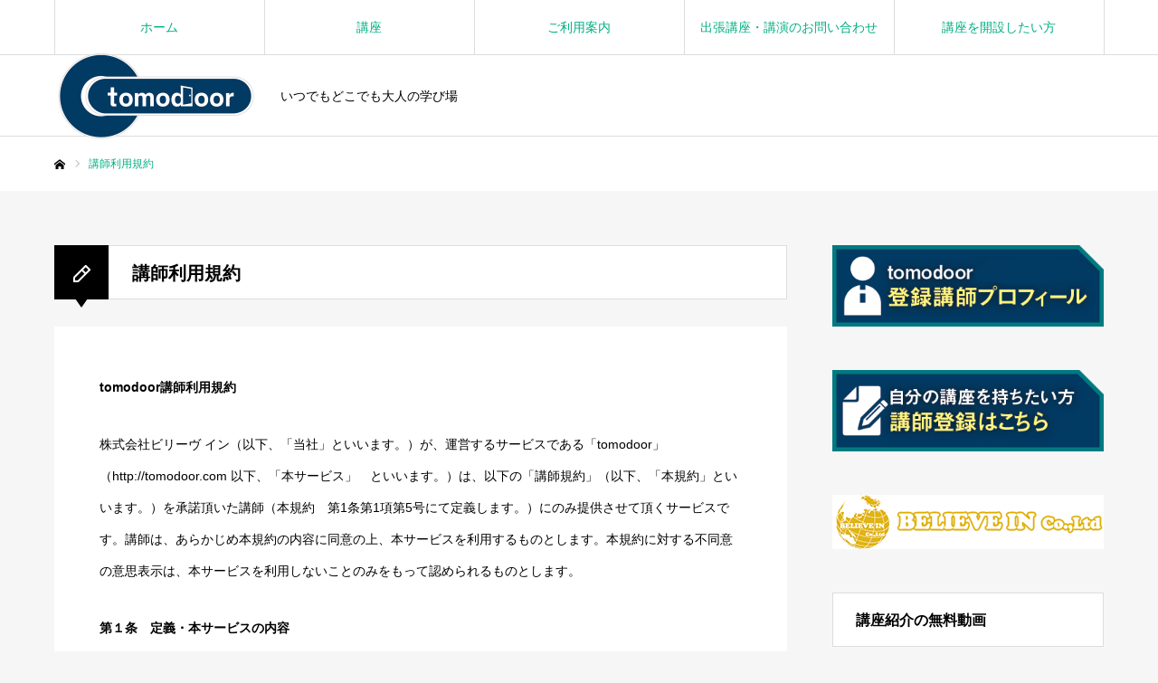

--- FILE ---
content_type: text/html; charset=UTF-8
request_url: http://tomodoor.com/tou/
body_size: 20927
content:
<!DOCTYPE html>
<html class="pc" lang="ja">
<head>
<meta charset="UTF-8">
<!--[if IE]><meta http-equiv="X-UA-Compatible" content="IE=edge"><![endif]-->
<meta name="viewport" content="width=device-width">
<meta name="format-detection" content="telephone=no">
<title>講師利用規約 | トモドア</title>
<meta name="description" content="tomodoor講師利用規約株式会社ビリーヴ イン（以下、「当社」といいます。）が、運営するサービスである「tomodoor」（http://tomodoor.com 以下、「本サービス」　といいます。">
<link rel="pingback" href="http://tomodoor.com/xmlrpc.php">
<link rel="shortcut icon" href="http://tomodoor.com/wp-content/uploads/2021/05/td-logo-400.png">
<link rel='dns-prefetch' href='//s.w.org' />
<link rel="alternate" type="application/rss+xml" title="トモドア &raquo; フィード" href="http://tomodoor.com/feed/" />
<link rel="alternate" type="application/rss+xml" title="トモドア &raquo; コメントフィード" href="http://tomodoor.com/comments/feed/" />
		<script type="text/javascript">
			window._wpemojiSettings = {"baseUrl":"https:\/\/s.w.org\/images\/core\/emoji\/2.3\/72x72\/","ext":".png","svgUrl":"https:\/\/s.w.org\/images\/core\/emoji\/2.3\/svg\/","svgExt":".svg","source":{"concatemoji":"http:\/\/tomodoor.com\/wp-includes\/js\/wp-emoji-release.min.js?ver=4.8.25"}};
			!function(t,a,e){var r,i,n,o=a.createElement("canvas"),l=o.getContext&&o.getContext("2d");function c(t){var e=a.createElement("script");e.src=t,e.defer=e.type="text/javascript",a.getElementsByTagName("head")[0].appendChild(e)}for(n=Array("flag","emoji4"),e.supports={everything:!0,everythingExceptFlag:!0},i=0;i<n.length;i++)e.supports[n[i]]=function(t){var e,a=String.fromCharCode;if(!l||!l.fillText)return!1;switch(l.clearRect(0,0,o.width,o.height),l.textBaseline="top",l.font="600 32px Arial",t){case"flag":return(l.fillText(a(55356,56826,55356,56819),0,0),e=o.toDataURL(),l.clearRect(0,0,o.width,o.height),l.fillText(a(55356,56826,8203,55356,56819),0,0),e===o.toDataURL())?!1:(l.clearRect(0,0,o.width,o.height),l.fillText(a(55356,57332,56128,56423,56128,56418,56128,56421,56128,56430,56128,56423,56128,56447),0,0),e=o.toDataURL(),l.clearRect(0,0,o.width,o.height),l.fillText(a(55356,57332,8203,56128,56423,8203,56128,56418,8203,56128,56421,8203,56128,56430,8203,56128,56423,8203,56128,56447),0,0),e!==o.toDataURL());case"emoji4":return l.fillText(a(55358,56794,8205,9794,65039),0,0),e=o.toDataURL(),l.clearRect(0,0,o.width,o.height),l.fillText(a(55358,56794,8203,9794,65039),0,0),e!==o.toDataURL()}return!1}(n[i]),e.supports.everything=e.supports.everything&&e.supports[n[i]],"flag"!==n[i]&&(e.supports.everythingExceptFlag=e.supports.everythingExceptFlag&&e.supports[n[i]]);e.supports.everythingExceptFlag=e.supports.everythingExceptFlag&&!e.supports.flag,e.DOMReady=!1,e.readyCallback=function(){e.DOMReady=!0},e.supports.everything||(r=function(){e.readyCallback()},a.addEventListener?(a.addEventListener("DOMContentLoaded",r,!1),t.addEventListener("load",r,!1)):(t.attachEvent("onload",r),a.attachEvent("onreadystatechange",function(){"complete"===a.readyState&&e.readyCallback()})),(r=e.source||{}).concatemoji?c(r.concatemoji):r.wpemoji&&r.twemoji&&(c(r.twemoji),c(r.wpemoji)))}(window,document,window._wpemojiSettings);
		</script>
		<style type="text/css">
img.wp-smiley,
img.emoji {
	display: inline !important;
	border: none !important;
	box-shadow: none !important;
	height: 1em !important;
	width: 1em !important;
	margin: 0 .07em !important;
	vertical-align: -0.1em !important;
	background: none !important;
	padding: 0 !important;
}
</style>
<link rel='stylesheet' id='style-css'  href='http://tomodoor.com/wp-content/themes/every_tcd075/style.css?ver=2.3.4' type='text/css' media='all' />
<script type='text/javascript' src='http://tomodoor.com/wp-includes/js/jquery/jquery.js?ver=1.12.4'></script>
<script type='text/javascript' src='http://tomodoor.com/wp-includes/js/jquery/jquery-migrate.min.js?ver=1.4.1'></script>
<link rel='https://api.w.org/' href='http://tomodoor.com/wp-json/' />
<link rel="canonical" href="http://tomodoor.com/tou/" />
<link rel='shortlink' href='http://tomodoor.com/?p=21' />
<link rel="alternate" type="application/json+oembed" href="http://tomodoor.com/wp-json/oembed/1.0/embed?url=http%3A%2F%2Ftomodoor.com%2Ftou%2F" />
<link rel="alternate" type="text/xml+oembed" href="http://tomodoor.com/wp-json/oembed/1.0/embed?url=http%3A%2F%2Ftomodoor.com%2Ftou%2F&#038;format=xml" />

<link rel="stylesheet" href="http://tomodoor.com/wp-content/themes/every_tcd075/css/design-plus.css?ver=2.3.4">
<link rel="stylesheet" href="http://tomodoor.com/wp-content/themes/every_tcd075/css/sns-botton.css?ver=2.3.4">
<link rel="stylesheet" media="screen and (max-width:1210px)" href="http://tomodoor.com/wp-content/themes/every_tcd075/css/responsive.css?ver=2.3.4">
<link rel="stylesheet" media="screen and (max-width:1210px)" href="http://tomodoor.com/wp-content/themes/every_tcd075/css/footer-bar.css?ver=2.3.4">

<script src="http://tomodoor.com/wp-content/themes/every_tcd075/js/jquery.easing.1.4.js?ver=2.3.4"></script>
<script src="http://tomodoor.com/wp-content/themes/every_tcd075/js/jscript.js?ver=2.3.4"></script>
<script src="http://tomodoor.com/wp-content/themes/every_tcd075/js/comment.js?ver=2.3.4"></script>

<link rel="stylesheet" href="http://tomodoor.com/wp-content/themes/every_tcd075/js/simplebar.css?ver=2.3.4">
<script src="http://tomodoor.com/wp-content/themes/every_tcd075/js/simplebar.min.js?ver=2.3.4"></script>



<style type="text/css">

body, input, textarea { font-family: "Hiragino Sans", "ヒラギノ角ゴ ProN", "Hiragino Kaku Gothic ProN", "游ゴシック", YuGothic, "メイリオ", Meiryo, sans-serif; }

.rich_font, .p-vertical { font-family: Arial, "Hiragino Kaku Gothic ProN", "ヒラギノ角ゴ ProN W3", "メイリオ", Meiryo, sans-serif; }

.rich_font_type1 { font-family: Arial, "Hiragino Kaku Gothic ProN", "ヒラギノ角ゴ ProN W3", "メイリオ", Meiryo, sans-serif; }
.rich_font_type2 { font-family: "Hiragino Sans", "ヒラギノ角ゴ ProN", "Hiragino Kaku Gothic ProN", "游ゴシック", YuGothic, "メイリオ", Meiryo, sans-serif; font-weight:500; }
.rich_font_type3 { font-family: "Times New Roman" , "游明朝" , "Yu Mincho" , "游明朝体" , "YuMincho" , "ヒラギノ明朝 Pro W3" , "Hiragino Mincho Pro" , "HiraMinProN-W3" , "HGS明朝E" , "ＭＳ Ｐ明朝" , "MS PMincho" , serif; font-weight:500; }


#global_menu > ul > li > a { color:#00af83; }
#global_menu > ul > li > a:after { background:#00af83; }
#global_menu ul ul a { color:#FFFFFF; background:#00af83; }
#global_menu ul ul a:hover { background:#fbc525; }
#global_menu ul ul li.menu-item-has-children > a:before { color:#FFFFFF; }
#drawer_menu { background:#222222; }
#mobile_menu a { color:#ffffff; background:#222222; border-bottom:1px solid #444444; }
#mobile_menu li li a { color:#ffffff; background:#333333; }
#mobile_menu a:hover, #drawer_menu .close_button:hover, #mobile_menu .child_menu_button:hover { color:#ffffff; background:#ff7f00; }
#mobile_menu li li a:hover { color:#ffffff; }
.megamenu_recipe_category_list .headline { color:#ff7f00; font-size:18px; }
.megamenu_recipe_category_list .headline a { color:#ff7f00; }
.megamenu_blog_list .menu_area a:hover, .megamenu_blog_list .menu_area li.active a, .megamenu_blog_list .post_list { background:#e8e8e8; }
#header_search { background:rgba(0,0,0,0.7); }
#header_login, #header_logout { color:#000000; background:#eeeeee; }
#header_login:hover, #header_logout:hover { color:#ffffff; background:#ff7f00; }
#header_register { color:#ffffff; background:#ff7f00; }
#header_register:hover { color:#ffffff; background:#fbc525; }
.footer_headline { color:#00af83; }
.footer_menu ul li a { color:#ffffff; }
#footer_menu, #footer_category_menu, #footer_widget { border-color:rgba(255,255,255,0.3); }

#recipe_post_list_widget-3 .widget_headline { color:#000000; background:#ffffff; border-color:#dddddd; }
#recipe_post_list_widget-3 .widget_headline:before { background:#000000; font-family:'headline_icon'; content:'\e90a'; font-size:37px; line-height:65px; }
@media screen and (max-width:650px) {
  #recipe_post_list_widget-3 .widget_headline:before { font-size:32px; line-height:52px !important; }
}
#recipe_post_list_widget-3 .widget_headline:after { border-color:#000000 transparent transparent transparent; }


.cat_id_48 { background:#009fe1; }
.cat_id_48:hover { background:#0079ab; }
.cat_id_50 { background:#009fe1; }
.cat_id_50:hover { background:#0079ab; }
.cat_id_33 { background:#ff7f00; }
.cat_id_33:hover { background:#fbc525; }
.premium_icon { background:#bcab4a !important; }
.premium_icon:before { content:'\e911'; }
.index_blog .premium_icon, #post_list .premium_post .premium_icon, #related_post .premium_icon { background:#bcab4a !important; }
.index_blog .premium_icon:before, #post_list .premium_post .premium_icon:before, #related_post .premium_icon:before { content:'\e911'; }
#page_header_design_headline { font-size:20px; color:#000000; background:#ffffff; border-color:#dddddd; }
#page_header_design_headline:before { background:#000000; font-family:'headline_icon'; content:'\e90a'; font-size:37px; line-height:65px; }
@media screen and (max-width:1210px) {
  #page_header_design_headline:before { font-size:32px; line-height:52px; }
}
#page_header_design_headline:after { border-color:#000000 transparent transparent transparent; }
@media screen and (max-width:650px) {
  #page_header_design_headline { font-size:15px; }
}

.author_profile a.avatar, .animate_image, .animate_background, .animate_background .image_wrap {
  background: #FFFFFF;
}
.author_profile a.avatar img, .animate_image img, .animate_background .image {
  -webkit-transition-property: opacity; -webkit-transition: 0.5s;
  transition-property: opacity; transition: 0.5s;
}
.author_profile a.avatar:hover img, .animate_image:hover img, .animate_background:hover .image {
  opacity: 0.5;
}


a { color:#000; }

a:hover, #header_logo a, #footer_logo a, #header_user_name .user_name, #comment_headline, .tcd_category_list a:hover, .tcd_category_list .child_menu_button:hover, .register_form_wrap .privacy_policy a, #my_account_edit #delete_account:hover, .widget_tab_post_list a:hover .date, #post_title_area .post_meta a:hover, #news_list a:hover .date,
  .recipe_list .title_area .title a:hover, .recipe_list .link:hover .title, .recipe_list .link:hover .post_meta, #post_list a:hover .title, #post_list a:hover .post_meta li, #recipe_archive a:hover .desc, .cf_data_list li a:hover, #footer_social_link li a:hover:before, #recipe_title_area .meta li a:hover, #recipe_image_slider .slick-arrow:hover:after, .recipe_slider_widget .slick-arrow:hover:before,
    #footer a:hover, .cardlink_title a:hover, #related_post .item a:hover, .comment a:hover, .comment_form_wrapper a:hover, #bread_crumb, #bread_crumb .last, #bread_crumb a:hover, #bread_crumb li.home a:hover:after, .author_profile a:hover, .author_profile .author_link li a:hover:before, #post_meta_bottom a:hover, .recipe_list .title_area .post_meta a:hover,
      #author_page_header .author_link li a:hover:before, #ranking_list_tab li.active a, .ranking_list a:hover .title, #author_list a:hover .title span, #searchform .submit_button:hover:before, .styled_post_list1 a:hover .title_area, .styled_post_list1 a:hover .date, .p-dropdown__title:hover:after, .p-dropdown__list li a:hover,
        #index_recipe_slider a:hover .title, #index_recipe_slider a:hover .post_meta, #index_recipe_slider .owl-nav button:hover span:after, .recipe_slider_widget .slick-arrow:hover:after, #about_faq_list dt:hover,#about_faq_list dt.active, #about_faq_list dt:hover:after,
          #menu_button:hover:before, .mobile #header_login:hover, .mobile #header_logout:hover, .mobile #header_search_button:hover:before, .styled_post_list1 .rank,
          	#next_prev_post a:hover:before, #next_prev_post a:hover, .form_wrap .headline, #my_account_header .name, #index_recipe_slider .title a:hover
  { color: #00af83; }

.pc #header_search_button:hover, #index_slider .search_button:hover input, #return_top a, #comment_tab li a:hover, #comment_tab li.active a, #comment_header #comment_closed p, #submit_comment:hover, #cancel_comment_reply a:hover,
  #recipe_image_slider .slick-dots button:hover::before, #recipe_image_slider .slick-dots .slick-active button::before, .form_wrap .submit input, .login_form_wrap #create_account, .register_form_wrap .register_form_header, .recipe_list2 .delete:hover,
    #wp-calendar #prev a:hover, #wp-calendar #next a:hover, #wp-calendar td a:hover, #p_readmore .button, .page_navi span.current, .page_navi a:hover, #post_pagination p, #post_pagination a:hover, .c-pw__btn:hover, #post_pagination a:hover
  { background-color: #00af83; }

.form_wrap .input_field:focus, #guest_info input:focus, #comment_textarea textarea:focus, .c-pw__box-input:focus, .page_navi span.current, .page_navi a:hover, #post_pagination p, #post_pagination a:hover
  { border-color: #00af83; }

#comment_tab li.active a:after, #comment_header #comment_closed p:after
  { border-color:#00af83 transparent transparent transparent; }

.modal_wrap .close_modal_button:hover:before
  { color: #00af83 !important; }

#header_logo a:hover, #footer_logo a:hover, .register_form_wrap .privacy_policy a:hover, .megamenu_recipe_category_list .headline a:hover
  { color: #fbc525; }
#header_register:hover, #return_top a:hover, .form_wrap .submit input:hover, .login_form_wrap #create_account:hover, #p_readmore .button:hover
  { background-color: #fbc525; }
.post_content a { color: #00af83; }
.post_content a:hover { color:#dd3333; }

#header_login, #header_logout, #header_user_name, #header_register {display: none; }

.prof-ttl1 {
  padding: .5em .75em;
  background-color: #f6f6f6;
  border-top: 1px solid #ccc;
  border-bottom: 1px solid #ccc;
}

ul.prof1{
  position: relative;
  padding: 15px 15px 15px 30px;
  font: 14px/1.6 'arial narrow', sans-serif;
  border: solid 2px #adcce8;
  border-radius:8px;
  color: #448ccb;
  width:90%;
  background: #fff;
}
ul.prof1:before{
  position: absolute;
  display: block;
  top: -15px;
  left: 20px;
  background: #fff;
  font-size: 16px;
  font-weight: bold;
  padding: 0 10px;
}
ul.prof1 li{
  font-weight: bold;
}


.ul_prof2{list-style:none;
border-top: 1px dashed #5787b7;
border-bottom: 1px dashed #5787b7;
}
.ul_prof2 li:before{
content: "●";
color:#5787b7;
padding-right:5px;
font-size:18px;
}

table.prof-tb{
  width: 100%;
  border-collapse: collapse;
  border-spacing: 0;
}
table th,table td.prof-tb{
  padding: 10px 0;
  text-align: center;
}
table tr:nth-child(odd).prof-tb{
  background-color: #eee
}
</style>


<link rel="icon" href="http://tomodoor.com/wp-content/uploads/2017/09/tomodoor_navy2-150x60.png" sizes="32x32" />
<link rel="icon" href="http://tomodoor.com/wp-content/uploads/2017/09/tomodoor_navy2.png" sizes="192x192" />
<link rel="apple-touch-icon-precomposed" href="http://tomodoor.com/wp-content/uploads/2017/09/tomodoor_navy2.png" />
<meta name="msapplication-TileImage" content="http://tomodoor.com/wp-content/uploads/2017/09/tomodoor_navy2.png" />
</head>
<body id="body" class="page-template-default page page-id-21 logout guest">


<div id="container">

 <header id="header">

  <div id="header_inner">

   <div id="header_logo">
    
<h2 class="logo">
 <a href="http://tomodoor.com/" title="トモドア">
    <img class="pc_logo_image type1" src="http://tomodoor.com/wp-content/uploads/2021/05/td-logo-400.png?1768973137" alt="トモドア" title="トモドア" width="225" height="105" />
      <img class="mobile_logo_image" src="http://tomodoor.com/wp-content/uploads/2021/05/td-logo-400.png?1768973137" alt="トモドア" title="トモドア" width="225" height="105" />
   </a>
</h2>

        <h3 class="desc">いつでもどこでも大人の学び場</h3>
       </div>

   
  </div>

    <a href="#" id="menu_button"><span>メニュー</span></a>
  <nav id="global_menu">
   <ul id="menu-%e3%82%b0%e3%83%ad%e3%83%bc%e3%83%90%e3%83%ab%e3%83%a1%e3%83%8b%e3%83%a5%e3%83%bc" class="menu"><li id="menu-item-528" class="menu-item menu-item-type-custom menu-item-object-custom menu-item-home menu-item-528"><a href="http://tomodoor.com/">ホーム</a></li>
<li id="menu-item-527" class="menu-item menu-item-type-taxonomy menu-item-object-recipe_category menu-item-has-children menu-item-527"><a href="http://tomodoor.com/kouza_category/class/">講座</a>
<ul  class="sub-menu">
	<li id="menu-item-529" class="menu-item menu-item-type-taxonomy menu-item-object-recipe_category menu-item-has-children menu-item-529"><a href="http://tomodoor.com/kouza_category/matsumoto/">松本幸子</a>
	<ul  class="sub-menu">
		<li id="menu-item-595" class="menu-item menu-item-type-post_type menu-item-object-recipe menu-item-595"><a href="http://tomodoor.com/kouza/ms-free1/">【無料】松本幸子の健康講座</a></li>
		<li id="menu-item-601" class="menu-item menu-item-type-post_type menu-item-object-recipe menu-item-601"><a href="http://tomodoor.com/kouza/mk1/">松本幸子の「目からウロコ！健康とアンチエイジング　Lecture1」【全5回】</a></li>
		<li id="menu-item-600" class="menu-item menu-item-type-post_type menu-item-object-recipe menu-item-600"><a href="http://tomodoor.com/kouza/ms2/">松本幸子の「目からウロコ！健康とアンチエイジング　Lecture２」【全5回】</a></li>
		<li id="menu-item-599" class="menu-item menu-item-type-post_type menu-item-object-recipe menu-item-599"><a href="http://tomodoor.com/kouza/ms3/">松本幸子の「目からウロコ！健康とアンチエイジング」Lecture3【全5回】</a></li>
		<li id="menu-item-598" class="menu-item menu-item-type-post_type menu-item-object-recipe menu-item-598"><a href="http://tomodoor.com/kouza/ms4/">松本幸子の「目からウロコ！健康とアンチエイジング　Lecture４」【全5回】</a></li>
		<li id="menu-item-597" class="menu-item menu-item-type-post_type menu-item-object-recipe menu-item-597"><a href="http://tomodoor.com/kouza/ms5/">松本幸子の「目からウロコ！健康とアンチエイジング」 Lecture5　【全5回】</a></li>
		<li id="menu-item-596" class="menu-item menu-item-type-post_type menu-item-object-recipe menu-item-596"><a href="http://tomodoor.com/kouza/ms6/">松本幸子の目からウロコ！シリーズ５本セット</a></li>
	</ul>
</li>
	<li id="menu-item-530" class="menu-item menu-item-type-taxonomy menu-item-object-recipe_category menu-item-has-children menu-item-530"><a href="http://tomodoor.com/kouza_category/maki/">すず花MAKI</a>
	<ul  class="sub-menu">
		<li id="menu-item-605" class="menu-item menu-item-type-post_type menu-item-object-recipe menu-item-605"><a href="http://tomodoor.com/kouza/%e3%81%99%e3%81%9a%e8%8a%b1%e3%81%ae%e3%81%a4%e3%81%be%e3%81%bf%e7%b4%b0%e5%b7%a5%e8%ac%9b%e5%ba%a7%ef%bc%91%e3%80%8c%e5%b8%83%e3%81%ae%e5%88%87%e3%82%8a%e6%96%b9%e3%80%8d%e3%80%90%e5%85%a83%e5%9b%9e/">すず花のつまみ細工講座１「布の切り方」【全3回】</a></li>
		<li id="menu-item-604" class="menu-item menu-item-type-post_type menu-item-object-recipe menu-item-604"><a href="http://tomodoor.com/kouza/szk2/">すず花のつまみ細工講座２「土台の作り方」【全3回】</a></li>
		<li id="menu-item-603" class="menu-item menu-item-type-post_type menu-item-object-recipe menu-item-603"><a href="http://tomodoor.com/kouza/szk3/">すず花のつまみ細工講座３「基本の丸つまみ」【全3回】</a></li>
		<li id="menu-item-602" class="menu-item menu-item-type-post_type menu-item-object-recipe menu-item-602"><a href="http://tomodoor.com/kouza/szk4/">すず花のつまみ細工講座　基本の３講座セット</a></li>
	</ul>
</li>
	<li id="menu-item-531" class="menu-item menu-item-type-taxonomy menu-item-object-recipe_category menu-item-has-children menu-item-531"><a href="http://tomodoor.com/kouza_category/haduki/">葉月よしこ</a>
	<ul  class="sub-menu">
		<li id="menu-item-594" class="menu-item menu-item-type-post_type menu-item-object-recipe menu-item-594"><a href="http://tomodoor.com/kouza/hy-free1/">【無料】葉月よしこのシャンソンとポップス講座「愛の賛歌」ダイジェスト</a></li>
		<li id="menu-item-618" class="menu-item menu-item-type-post_type menu-item-object-recipe menu-item-618"><a href="http://tomodoor.com/kouza/hy1/">葉月よしこのシャンソンとポップス　「愛の讃歌」</a></li>
		<li id="menu-item-619" class="menu-item menu-item-type-post_type menu-item-object-recipe menu-item-619"><a href="http://tomodoor.com/kouza/hy2/">葉月よしこのシャンソンとポップス「枯葉」</a></li>
		<li id="menu-item-620" class="menu-item menu-item-type-post_type menu-item-object-recipe menu-item-620"><a href="http://tomodoor.com/kouza/hy3/">葉月よしこのシャンソンとポップス講座「糸」</a></li>
	</ul>
</li>
	<li id="menu-item-532" class="menu-item menu-item-type-taxonomy menu-item-object-recipe_category menu-item-has-children menu-item-532"><a href="http://tomodoor.com/kouza_category/mcmahon/">マクマホン洋子</a>
	<ul  class="sub-menu">
		<li id="menu-item-609" class="menu-item menu-item-type-post_type menu-item-object-recipe menu-item-609"><a href="http://tomodoor.com/kouza/my1/">マクマホン洋子のかっこいい女性育成プログラムvol.１【全3回】</a></li>
		<li id="menu-item-610" class="menu-item menu-item-type-post_type menu-item-object-recipe menu-item-610"><a href="http://tomodoor.com/kouza/my2/">マクマホン洋子のかっこいい女性育成プログラムvol.2【全3回】</a></li>
		<li id="menu-item-611" class="menu-item menu-item-type-post_type menu-item-object-recipe menu-item-611"><a href="http://tomodoor.com/kouza/my3/">マクマホン洋子のかっこいい女性育成プログラムvol.3【全3回】</a></li>
	</ul>
</li>
	<li id="menu-item-533" class="menu-item menu-item-type-taxonomy menu-item-object-recipe_category menu-item-has-children menu-item-533"><a href="http://tomodoor.com/kouza_category/hoshika/">星加正樹</a>
	<ul  class="sub-menu">
		<li id="menu-item-606" class="menu-item menu-item-type-post_type menu-item-object-recipe menu-item-606"><a href="http://tomodoor.com/kouza/hm1/">【無料】映画「天心」から読み解く岡倉天心　Vol.1【全3回】</a></li>
		<li id="menu-item-612" class="menu-item menu-item-type-post_type menu-item-object-recipe menu-item-612"><a href="http://tomodoor.com/kouza/hm2/">映画「天心」から読み解く岡倉天心　Vol.２【全3回】</a></li>
		<li id="menu-item-613" class="menu-item menu-item-type-post_type menu-item-object-recipe menu-item-613"><a href="http://tomodoor.com/kouza/hm3/">映画「天心」から読み解く岡倉天心　Vol.３【全3回】</a></li>
	</ul>
</li>
	<li id="menu-item-534" class="menu-item menu-item-type-taxonomy menu-item-object-recipe_category menu-item-has-children menu-item-534"><a href="http://tomodoor.com/kouza_category/shinohara/">篠原明夫</a>
	<ul  class="sub-menu">
		<li id="menu-item-616" class="menu-item menu-item-type-post_type menu-item-object-recipe menu-item-616"><a href="http://tomodoor.com/kouza/sa2/">篠原明夫の読書感想文講座-前編【全2回】</a></li>
		<li id="menu-item-617" class="menu-item menu-item-type-post_type menu-item-object-recipe menu-item-617"><a href="http://tomodoor.com/kouza/sa3/">篠原明夫の読書感想文講座-後編【全2回】</a></li>
		<li id="menu-item-615" class="menu-item menu-item-type-post_type menu-item-object-recipe menu-item-615"><a href="http://tomodoor.com/kouza/sa1/">篠原明夫の「文章力と自信をアップさせる日記の書き方講座」</a></li>
	</ul>
</li>
	<li id="menu-item-535" class="menu-item menu-item-type-taxonomy menu-item-object-recipe_category menu-item-has-children menu-item-535"><a href="http://tomodoor.com/kouza_category/haru/">HARU</a>
	<ul  class="sub-menu">
		<li id="menu-item-607" class="menu-item menu-item-type-post_type menu-item-object-recipe menu-item-607"><a href="http://tomodoor.com/kouza/haru1/">HARUのくびれ再生プログラム</a></li>
	</ul>
</li>
	<li id="menu-item-536" class="menu-item menu-item-type-taxonomy menu-item-object-recipe_category menu-item-has-children menu-item-536"><a href="http://tomodoor.com/kouza_category/sakurai/">櫻井大輝</a>
	<ul  class="sub-menu">
		<li id="menu-item-614" class="menu-item menu-item-type-post_type menu-item-object-recipe menu-item-614"><a href="http://tomodoor.com/kouza/sd1/">櫻井大輝の初心者でも名曲が弾けるピアノマスター講座【全7回セット】</a></li>
	</ul>
</li>
	<li id="menu-item-586" class="menu-item menu-item-type-taxonomy menu-item-object-recipe_category menu-item-has-children menu-item-586"><a href="http://tomodoor.com/kouza_category/kawakami/">川上昌子</a>
	<ul  class="sub-menu">
		<li id="menu-item-608" class="menu-item menu-item-type-post_type menu-item-object-recipe menu-item-608"><a href="http://tomodoor.com/kouza/pb1/">プレ☆ボックスの楽しいバトントワリング講座</a></li>
	</ul>
</li>
	<li id="menu-item-588" class="menu-item menu-item-type-taxonomy menu-item-object-recipe_category menu-item-has-children menu-item-588"><a href="http://tomodoor.com/kouza_category/goma/">artistGOMA</a>
	<ul  class="sub-menu">
		<li id="menu-item-589" class="menu-item menu-item-type-post_type menu-item-object-recipe menu-item-589"><a href="http://tomodoor.com/kouza/ag-free1/">アーティストGOMAのスプレーアート講座</a></li>
	</ul>
</li>
	<li id="menu-item-590" class="menu-item menu-item-type-taxonomy menu-item-object-recipe_category menu-item-has-children menu-item-590"><a href="http://tomodoor.com/kouza_category/tsuchida/">土田ゆき</a>
	<ul  class="sub-menu">
		<li id="menu-item-591" class="menu-item menu-item-type-post_type menu-item-object-recipe menu-item-591"><a href="http://tomodoor.com/kouza/ty-free1/">ちょっと気になるマナーのお話</a></li>
	</ul>
</li>
	<li id="menu-item-592" class="menu-item menu-item-type-taxonomy menu-item-object-recipe_category menu-item-has-children menu-item-592"><a href="http://tomodoor.com/kouza_category/bc/">ビューティフルカーズ</a>
	<ul  class="sub-menu">
		<li id="menu-item-593" class="menu-item menu-item-type-post_type menu-item-object-recipe menu-item-593"><a href="http://tomodoor.com/kouza/bc-free1/">ビューティフルカーズの美しく正しい洗車講座</a></li>
	</ul>
</li>
</ul>
</li>
<li id="menu-item-563" class="menu-item menu-item-type-post_type menu-item-object-page menu-item-563"><a href="http://tomodoor.com/guide/">ご利用案内</a></li>
<li id="menu-item-525" class="menu-item menu-item-type-post_type menu-item-object-page menu-item-525"><a href="http://tomodoor.com/inquiry/">出張講座・講演のお問い合わせ</a></li>
<li id="menu-item-526" class="menu-item menu-item-type-post_type menu-item-object-page menu-item-526"><a href="http://tomodoor.com/entry/">講座を開設したい方</a></li>
</ul>  </nav>
  
  
  
  
 </header>

 

<div id="bread_crumb">

<ul class="clearfix" itemscope itemtype="http://schema.org/BreadcrumbList">
 <li itemprop="itemListElement" itemscope itemtype="http://schema.org/ListItem" class="home"><a itemprop="item" href="http://tomodoor.com/"><span itemprop="name">ホーム</span></a><meta itemprop="position" content="1"></li>
 <li class="last" itemprop="itemListElement" itemscope itemtype="http://schema.org/ListItem"><span itemprop="name">講師利用規約</span><meta itemprop="position" content="3"></li>
</ul>

</div>

<div id="main_contents" class="clearfix">

 <div id="main_col" class="clearfix">

    <div id="page_design_headline_area">
   <h3 class="design_headline clearfix" id="page_header_design_headline">講師利用規約</h3>
  </div>
  
  
  <article id="article" class="page">

      <div class="post_content clearfix">
    <p><strong>tomodoor講師利用規約</strong></p>
<p>株式会社ビリーヴ イン（以下、「当社」といいます。）が、運営するサービスである「tomodoor」（http://tomodoor.com 以下、「本サービス」　といいます。）は、以下の「講師規約」（以下、「本規約」といいます。）を承諾頂いた講師（本規約　第1条第1項第5号にて定義します。）にのみ提供させて頂くサービスです。講師は、あらかじめ本規約の内容に同意の上、本サービスを利用するものとします。本規約に対する不同意の意思表示は、本サービスを利用しないことのみをもって認められるものとします。</p>
<p><strong>第１条　定義・本サービスの内容</strong><br />
1) 本規約において、以下の各号の用語は、各号所定の意味を有するものとします。</p>
<p>①「コース」：情報、訓練、アドバイス等を体系化したもの<br />
②「レクチャー・レッスン」：コースを細分化した個々の講義<br />
③「レッスン」：チャプターを細分化したパートの総称<br />
④「会員」：コースの受講を希望し、または実際に受講する個人及び法人<br />
⑤「講師」：コースの提供を希望し、または実際に提供する個人及び法人<br />
⑥「コースのライセンス契約」：講師と会員との間で締結されるコースのライセンスに<br />
関する契約<br />
⑦「講師年会費」：講師として本サービスを利用するための年間利用料<br />
⑧「受講料」：受講の対価として、会員が当社を介して、講師と当社に支払う料金<br />
⑨「講師料」：講師が作成したコースへの対価であり、受講料から諸経費とプラットフ<br />
ォーム利用料をさしひいたもの<br />
⑩「マッチングサービス」：コースのライセンス契約を仲介するサービス<br />
⑪「プラットフォーム利用料」：受講料より当社に手数料として支払われる金額をさ<br />
し、原則として受講料から諸経費をさしひいたものの30パーセントとします。<br />
⑫「当社サイト」：当社が運営する最新のウェブサイト</p>
<p>2) 本サービスは、以下の各号のサービスをその内容とします。</p>
<p>① 会員によるコースの検索、コースのライセンス契約の申込、申込済みのコース<br />
のライセンス契約の管理等を容易にするサービス<br />
② マッチングサービス<br />
③ 会員に対して電子メールにて定期的又は不定期的に当社サイトの更新情報、<br />
キャンペーン情報その他当社が別途定める情報の配信を行うサービス（以下<br />
「お知らせメールサービス」といいます。）<br />
④ 講師による会員からのコースのライセンス契約に対する承諾を容易にするサー<br />
ビス<br />
⑤ その他、当社が別途定めるサービス</p>
<p><strong>第２条　規約の適用</strong><br />
1) 本規約は、講師による本サービスの利用について適用されるものとします。<br />
2) 本規約とは別に当社が定める利用規約及び諸規定並びに当社サイト上での掲示を含む当社が第３条に基づき講師に対して発する一切の通知（以下、総称して「当社が定める利用規約等」といいます。）は、それぞれ本規約の一部を構成するものとします。<br />
3) 当社は、当社の裁量で本規約を随時変更することができるものとします。変更した本規約の内容については、本サイト上に変更した本規約を表示後直ちにすべての講師が承諾したものとみなします。<br />
4) 会員による本サービスの利用については、当社が別途定める「利用規約」（以下、「利用規約」といいます。）が適用されるものとします。<br />
5) 本規約における日時は、日本の標準時刻に従うものとします。</p>
<p><strong>第３条　当社からの通知</strong><br />
1) 当社は、当社サイト上での掲示、電子メールの送信、文書の送付その他当社が適当と判断する方法により、講師に対し、随時当社が必要と判断する事項を通知するものとします。<br />
2) 前項の通知は、当社が前項の通知を当社サイト上での掲示、電子メールの送信又は文書の送付により行った場合は、当社が当社サイト上に掲示した時点からその効力を生じるものとします。</p>
<p><strong>第４条　サービスの利用資格</strong><br />
講師が本サービスを利用するには、以下の各号の条件にいずれにも該当する必要があるものとします。<br />
1) 個人の場合　１８歳以上で、法的責任能力がある方<br />
2) 法人の場合　法人登記をしている法人であること<br />
3) 講師の出身国及び所在国において法令上働くことができる地位にある方<br />
4) コース内容の掲載、対応をできる方<br />
5) 会員とのやりとりに責任をもって対応していただける方<br />
6) ＜日本国籍以外の方で日本在住の方＞本サービス上で会員に教えることを希望するコースを行うのに必要な在留資格または許可を持っている方<br />
7) 講師が未成年者の場合、本サービスの利用については、親権者又は後見人の同意を得なければならないものとします。</p>
<p><strong>第５条　本サービスの利用に関して</strong><br />
1) 講師は、当社又は会員から提供される情報の真実性、正確性、確実性、信頼性、有用性その他本サービスの品質、正確性、確実性、信頼性、有用性等については自ら判断するものとし、これらを自己の責任において利用することにあらかじめ同意するものとします。<br />
2) 当社は、講師を雇用するものではなく、講師は、当社と講師との間に雇用に関する契約が一切成立しないことにあらかじめ同意するものとします。<br />
3) 当社は、講師及び会員の行動や対応を確認若しくは管理する義務を負わないものとし、また、講師によって適切に提供されるべきコースに関する評価若しくは管理等を行う義務を負わないものとします。<br />
4) 当社は、講師により提供されるコース及び講師と会員との間において相互に提供される情報の査定又は管理を行う義務を負わないものとします。<br />
5) 当社は、講師及び会員の身元情報その他講師及び会員が掲示する諸情報の真実性、確実性、信頼性、有益性等については、一切保証しないものとします。<br />
6) 当社は、講師が本サービスに関連して法令に違反する行為を行ったとしても、一切の責任を負わないものとします。<br />
7) 当社は、講師と会員との間で相互に提供されるいかなる情報、ファイル及び物品等についても一切の責任を負わないものとし、講師は、これらの情報、ファイル又は物品等の提供によって生じたいかなる種類の損害又は損失等からも当社を免責することに同意するものとします。<br />
8) 本サービスにアップロードしたコースについて、そのコースが第三者の著作権を侵害していた場合について、当社は一切の責任を負わないものとします。<br />
9) 本サービスにアップロードしたコースについて、そのデータが消滅した場合は当社は一切の責任を負わないものとし、講師は必要に応じてかかるデータを自己の責任において保存するものとします。<br />
10) 講師は本サービスにアップロードした動画データを当社がリサイズすることを及び、多言語への翻訳テロップの挿入を許諾するものとします。<br />
11) 講師がコースをアップロードする際は、当社指定のフォーマットとします。<br />
12) 講師は、当社が別途認める場合を除き、会員に対し、マッチングサービスにより締結されたコースのライセンス契約の履行以外の目的で情報、ファイル及び物品等を提供してはならないものとします。<br />
13) 本サービスにアップロードしたコースが、画面キャプチャー等で、第三者が媒体化した場合は当社は一切の責任を負わないものとします。<br />
14) コース公開後、最終購入から１年間、そのコースの販売実績がなかった場合は、当社の判断により、コースを削除できるものとします。<br />
15) 当社がコース販売増加を促すための販売促進活動（広告掲載等も含む）として、コースの一部を放映、利用する事を講師は許諾するものとします。</p>
<p><strong>第６条　他の講師等とのトラブル</strong><br />
講師は、万が一、他の講師、会員その他の第三者から何らかの被害や迷惑を被る等、講師と他の講師、会員その他の第三者との間でトラブルが生じた場合には、自己の責任と費用をもって、その処理解決を図るものとし、当該トラブルに関連して当社が損害を被った場合には、その全ての損害（合理的な弁護士費用を含みますがこれに限りません。）を直ちに賠償する責任を負うものとします。なお、当社が当該トラブルを処理解決した場合には、その処理解決に要した全ての費用（合理的な弁護士費用を含みますが、これに限りません。）は、講師の負担とします。</p>
<p><strong>第７条　登録情報の調査・削除</strong><br />
当社は、講師によるプロフィールの掲載・更新・編集・削除を問わず、講師の許諾なく自由に、以下の処理を行う事ができるものとします。<br />
1) プロフィールの内容について審査すること。<br />
2) 当社独自の基準および判断に基づきプロフィールを本サービス上に掲載すること、または掲載しないこと。<br />
3) プロフィールの内容を改変・編集して、本サービス上に掲載すること。<br />
4) 本サービス上に掲載されたプロフィールを、事後的に改変・編集・削除すること。<br />
5) その他当社が必要と判断した処理。</p>
<p><strong>第８条　講師登録</strong><br />
1) 講師は、自ら当社サイト上の講師登録ページの入力フォームに自己の氏名、電子メールアドレス、その他当社が別途指定する情報を入力し、これを当社に送信する方法、あるいはその他当社が別途指定する方法により講師登録の申込（以下、「講師登録の申込」といいます。）を行うものとします。なお、講師は、講師登録の申込を第三者に行わせてはならないものとし、また、講師登録の申込の際、虚偽の内容を入力してはならないものとします。<br />
2) 当社は、講師に対し、講師登録の申込を承諾する旨の電子メールを送信する方法その他当社が別途定める方法により講師登録の申込を承諾するものとします。<br />
3) 当社は、以下の各号のいずれかに該当する場合、その理由を開示することなく、講師登録の申込を承諾しないことができるものとします。<br />
① 講師登録の申込が講師以外の第三者により行われたことが判明した場合<br />
② 講師登録の申込時に入力された内容に虚偽、誤記、入力漏れがあったことが判明した場合<br />
③ 講師が過去に本規約違反により講師登録の抹消処分を受けていたことが判明した場合<br />
④ 講師が一時的に保持可能であるメールアカウントでの登録を行なった場合<br />
⑤ その他、講師登録の申込を承諾することが不適切であると当社が判断した場合<br />
4) 講師は、講師登録の申込時に入力した氏名、電子メールアドレス、その他当社が別途指定する情報に変更が生じた場合、当社が別途定める方法により直ちに当社に届け出るものとします。<br />
5) 講師は、当社が別途定める手続により自ら講師登録を抹消することができるものとします。</p>
<p><strong>第９条　講師年会費について</strong><br />
1) 講師は講師登録し、講座をアップロードした月の翌月末日までに講師年会費を支払うものとします。<br />
2) 講師年会費の金額は当社が決定するものとし、その変更等は当社の判断で決定し変更できるものとします。<br />
3) 講師年会費の金額は当社キャンペーン等で変更になる場合があり、その際は事前に変更についての通知をメール等の手段や当社ウェブサイトで行うものとします。<br />
4）講師年会費は講座をアップロードした月より一年間を対象とし、更新は翌年同月とします。講師年会費の金額に変更があった場合でも、更新月になるまでは変更しないものとします。</p>
<p><strong>第１０条　コース内容の申請</strong><br />
1) 講師はコース登録の際、コース内容を申請することとします。<br />
2) 当社は、講師の登録したコース内容を掲載前に審査することができるものとし、不適切と認める場合には掲載をお断りすることがあります。<br />
3) 当社は、講師が、ほかの講師により既に設定されているものと類似したコースを申請した際、当該講師に変更することを依頼できるものとします。</p>
<p><strong>第１１条　本サービス提供の停止・当社による講師登録の抹消</strong><br />
当社は、講師が以下の各号のいずれかに該当する場合、事前に通知することなく、当該講師に対する本サービスの提供を停止し、又は講師登録の抹消を行うことができるものとします。<br />
1) 過去に本規約違反等により講師登録の抹消処分等を受けていたことが判明した場合<br />
2) 第１５条に定める行為を行った場合<br />
3) 前二号に定める他、本規約に違反した場合<br />
4) その他、本サービスを提供し、又は講師登録を維持することが不適切であると当社が判断した場合</p>
<p><strong>第１２条　パスワードの管理・使用等</strong><br />
1) 講師は、当社が講師に発行したパスワード（以下、「パスワード」といいます。）の管理及び使用について一切の責任を負うものとし、当社はパスワードの管理について一切の責任を負わないものといたします。<br />
2) 講師は、パスワードを第三者に譲渡、貸与若しくは開示し、又は使用させてはならないものとします。<br />
3) パスワードの使用上の過誤又は第三者の不正使用等による不利益、損害、改ざん等については、 当該パスワードを保有する講師が一切の責任を負うものとし、当社は一切の責任を負わないものとします。<br />
4) 講師は、パスワードが第三者により無断で使用される等の不正使用がなされていることを発見した場合、当社へ直ちに連絡するものとし、当社から指示がある場合はこれに従うものとします。</p>
<p><strong>第１３条　費用負担</strong><br />
1) 講師は、本サービスを利用し、又はコースを提供するために必要なハードウェア（PC、ヘッドセット、マイク、イヤホン等を含みますがこれらに限りません。）、ソフトウェア（動画録画ソフト、動画編集ソフト、動画変換ソフト等を含みますがこれに限りません。）、通信回線その他の一切を自己の責任と費用をもって準備するものとします。<br />
2) 講師は、本サービスの利用又はコースの提供には、前項に定める他、電話代等の通信費用、インターネットへの接続費用、電気代その他の費用がかかることを了承し、これを負担するものとします。</p>
<p><strong>第１４条　講師によるコース提供の中止</strong><br />
1) 講師は、自己の都合によりコース提供を中止することができるものとします。この場合、既にコースを受講している会員または受講しようとする会員が不利益を被ることのないよう、提供中止予定日から３０日前に当社に対して告知するものとします。<br />
2） 事前告知をせずコースの提供中止が行われた場合には、当社は受講料の送金および振込を留保することができるものとし、当社サービスの一定期間の利用を禁じることもあります。<br />
3) コースの提供中止を繰り返すなど、当社の信頼性を損なう運用が行われた場合には、講師は当社に対して本規約に定める責任を負うものとします。</p>
<p><strong>第１５条　受講料及び講師料</strong><br />
1) 講師は、当社に対し、当社が講師に代わって会員から受講料を徴収し、または会員から徴収した受講料を返還するために必要な一切の権限を付与するものとします。<br />
2) 講師は、コースの内容及び時間等に鑑み、受講料を設定し、当社が別途指定する方法により当社サイト上に掲示するものとします。なお、講師料は受講料より諸経費及びプラットフォーム利用料をさしひいて講師に支払われるものであり、プラットフォーム利用料は受講料から諸経費をさしひいた金額の30％として計算されるものとします。また、プラットフォーム利用料は当社と講師の間で合意のある場合は変更できるものとします。<br />
3） 講師は、当社に対し、講師料の送金を所定の方法に基づき請求することができるものとします。なお、当社が特に認めた場合には請求を必要としない場合もあります。<br />
4) 講師料の請求に必要な最低金額は5,000円とし、月末時に請求するべき金額が5000円以下の場合は翌月以降の請求と合算して5000円になった時点で請求するものとします。<br />
5) 講師料は、講師からの最終の支払請求の日もしくは最終の受講料の発生の日から満5年が経過してもなお支払請求がなされないときは、当社はその支払義務を免れるものとします。<br />
6) 当社は、当社が特に認めた場合を除き、毎月末日を締め日として所定の方法で請求された講師料につき、翌々月の15日までに、当月分の受講料を講師が別途指定し当社が事前に承認した方法（銀行振込またはPaypal振込　）により送金するものとします。なお、銀行口座振込の場合は国内にある本支店の口座への振込に限ります。<br />
① Paypal口座を指定した場合,講師は、当該振込に必要な手数料、当該Paypal口座から現金を引き出す際の手数料、その他の手数料について負担するものとします。なお、講師は当社から講師料がPaypalに支払われた後、１年以内にPaypal口座から現金を引き出すものとし、Paypal口座から１年以内に現金を引き出さない場合は、講師は講師料の受領の権利を失効するものとします。<br />
② 銀行口座を指定した場合,講師は当該振込に必要な手数料、その他の手数料について負担するものとします。<br />
7) 前項の定めにかかわらず、当社は、以下の各号のいずれかに該当する場合、受講料の送金及び振込を留保することができるものとします。<br />
① 本条第6項に定める銀行口座その他講師が当社に届け出た情報に誤り又は不足等があるために当社が講師料の支払を行うことができない場合<br />
② 会員から当社に受講料の返還請求がなされた場合<br />
③ 講師が本規約に違反し、または違反している可能性があると当社が判断した<br />
場合<br />
④ その他、当社が講師料の支払いを保留する必要があると判断した場合<br />
8) 講師料の算出及び支払等は、全て日本円で行われるものとします。</p>
<p><strong>第１６条　コースのライセンス契約</strong><br />
コースのライセンス契約は、会員によるコース受講が行われた時点で成立するものとします。<br />
1) 当社は、講師に対し、当社が必要と判断する情報の提供を請求することができるものとし、講師は当該請求に直ちに応じなければならないものとします。</p>
<p><strong>第１７条　禁止事項</strong><br />
1) 講師は、コースの内容等を当社との話し合いによって決定するものとします。<br />
2) 講師は、講師登録中はもちろん講師登録抹消後であっても、本サービスに関連して知り得た会員に関する情報を本サービスの利用及びマッチングサービスにより締結されたコースのライセンス契約の履行以外の目的に使用してはならず、当該情報に含まれる会員に対してマッチングサービスを利用することなく直接のコースの勧誘、提供を一切行ってはならないものとします。<br />
3) 講師は、コース提供時に一般にトロイの木馬と呼ばれるウイルスを含むコンテンツやデータに損害を与えるようなプログラムをアップロードする行為を禁止します。<br />
4) 上記規約に違反した場合講師は当社に対して違約金として300万円以上を支払うこととする。</p>
<p><strong>第１８条　講師の責任</strong><br />
講師は、当社に対し、以下の各号に定める事項を表明及び保証するとともに、講師が以下の各号に定める事項に違反したとしても、当社には一切の責任がないことにあらかじめ同意するものとします。<br />
1) 講師が本サイト上にアップロードしている情報その他講師が当社に届け出ている情報が正確かつ最新の情報であること<br />
2) 講師が会員に提供する情報及びコースの真実性、正確性、信頼性、有用性等<br />
3) 当社から受け取った講師料について、講師の出身国及び居住国の法令等に従い自ら全ての責任を負って税金や税金支払の手続等に対応すること</p>
<p><strong>第１９条　電子メール・アップロードされた情報等</strong><br />
1) 当社は、講師、会員その他の第三者が作成した電子メール又はアップロードされた情報等の内容については、一切の責任を負わないものとします。<br />
2) 講師の電子メール送信、情報等のアップロード、電子メールのサービスプロバイダとの対応及び当該対応の結果としてのいかなる種類の損害又は損失等から当社を免責することに同意するものとします。</p>
<p><strong>第２０条　秘密情報等の取扱</strong><br />
1) 講師は、講師登録の申込の際その他当社が別途指定する機会に、本サービスの利用及びコースの提供に必要な情報として当社が別途指定する講師の個人情報その他講師に関する情報（以下、「個人情報等」といいます。）を当社に提供するものとします。当社は、個人情報等のうち当社が別途入力フォーム等において会員に知らせる目的で本サイト上に掲示することを明示した上で当該掲示を行うことにつき講師からあらかじめ同意を得た情報を、本サイト上に掲示するものとします。<br />
2) 本規約に特に定める他、講師は、講師登録中はもちろん講師登録抹消後であっても、本サービスの利用又はコースの提供に関連して得られた他の講師、会員その他の第三者及び当社に関する一切の情報（以下、「秘密情報」といいます。）について、その秘密を厳重に保持するものとし、方法の如何を問わず、これを第三者に開示あるいは漏洩し、また、本サービスの利用及びマッチングサービスにより締結されたコースのライセンス契約の履行以外の目的のために使用してはならないものとします。<br />
3) 講師は、当社が要求した場合又は講師登録が抹消された場合、当社の指示に従い、直ちに当社から受領した情報、ファイル、物品等の一切を返却又は廃棄しなければならないものとします。<br />
4) 講師は、他の講師に対し、本サービスを利用してコースの内容に関する情報を提供してはならないものとします。但し、本条第1項に基づき本サイト上に掲示される情報についてはこの限りではないものとします。<br />
5) 本規約に特に定める他、講師は、受講料に関する情報及び本サービスと競合し、又は競合する可能性のあるサービスに関する情報を他の講師、会員その他の第三者に提供してはならないものとします。</p>
<p><strong>第２１条　ライセンス権の許諾</strong><br />
講師は、当社に対し、講師が当社サイトのプロフィールページその他のウェブページにアップロードした情報（これらの情報から発生又は派生する情報を含みますがこれに限りません。）を全世界で使用、公開、表示、再生、翻訳、削除等するサブライセンス権付き非独占的ライセンス権を許諾するものとしますが、当社サイトからのデータを削除することをもって、そのサブライセンス権付き非独占的ライセンス権は失効されるものとします。本条本文に基づき当社が講師からライセンス権の許諾を受ける情報には、動画、PDF、ドキュメント、ZIP、テキスト、写真、絵画、音楽、評価を含め講師が当社サイトのプロフィールページその他のウェブページにアップロード した個人情報以外の全ての情報が含まれるものとします。</p>
<p><strong>第２２条　非保証・免責</strong><br />
1) 当社は、本サービスにおいて提供する情報の真実性、正確性、確実性、有用性等その他本サービスの品質、信頼性、有用性等について、いかなる保証も行わないものとし、講師がこれらに関連して被った損害又は損失等について、一切の責任を負わないものとします。<br />
2) 当社は、本サービスの停止、講師登録の抹消、本サービスの中断、変更、追加、廃止等により講師が被った損害又は損失等について、一切の責任を負わないものとします。<br />
3) 当社は、講師が他の講師を含む第三者の作為又は不作為により被った損害又は損失等について、一切の責任を負わないものとします。<br />
4) 当社は会員利用規約により、講師の提供するコースについて、ID共有や録画、動画キャプチャー等の不正利用を禁止しておりますが、万が一このような行為があった場合には講師が会員と直接解決するものとします。当社は一切の責任を負わないものとします。<br />
5) 本規約に特に定める他、当社は、本サービスの利用に関連して講師が被った損害又は損失等について、一切の責任を負わないものとします。<br />
6) 当社は、講師が本サービスの利用に関連して他の講師、会員その他の第三者に与えた損害又は損失等について、一切の責任を負わないものとします。<br />
7) 当社は、当社サイトにウイルスが存在しないことを保証するものではありません。講師は自身の保護のための安全対策を講じ、全ての情報、ソフトウェア、文書をダウンロードする前にはウイルススキャナーを使用するものとします。</p>
<p><strong>第２３条　広告主等との関係</strong><br />
1) 講師は、本サイト内に掲載される広告の広告主その他の事業者（以下、「広告主等」といいます。）の販促活動に参加する場合、講師と広告主等との間において生じるトラブル等については、全て講師と広告主等との間で処理解決されるべきものであることに同意するものとします。<br />
2) 当社は、広告主等が設置するリンク、広告主等が運営するウェブサイト又は本サービス若しくはソフトウェアの使用により講師が接触し連絡する者を含む第三者によるあらゆる行為について一切の責任を負わないものとします。<br />
3) 講師は、広告主等その他の第三者が講師に与えたいかなる損害又は損失等についても、当社を免責することにあらかじめ同意するものとします。</p>
<p><strong>第２４条　本サービス提供の中断</strong><br />
当社は、次のいずれかに該当する場合には、講師に事前に通知することなく、本サービスの提供を一時的に中断することができるものとします。<br />
1) 本サービス用設備の保守又は工事のため、やむを得ない場合<br />
2) 本サービス用設備に障害が発生し、やむを得ない場合<br />
3) 電気通信事業者の提供する電気通信役務に起因して電気通信サービスの利用が不能になった場合<br />
4) その他、運用上又は技術上当社が本サービスの一時的中断が必要と判断した場合</p>
<p><strong>第２５条　不可抗力</strong><br />
本社は、通常講ずるべきウィルス対策では防止できないウィルス被害もしくは天変地異による被害が生じた場合、またはその他当社の責によらない事由（以下総称して「不可抗力」といいます）により、会員に損害が生じた場合、これに対して一切責任を負わないものとします。当社は、これらの不可抗力に起因して本サービスにおけるデータが消去・変更されないことを保証するものではなく、講師は、必要に応じてかかるデータを自己の責任において保存するものとします。また、アクセス過多、その他予期せぬ要因で表示速度の低下や障害等が生じた場合も同様とします。</p>
<p><strong>第２６条　本サービスの内容の変更・追加</strong><br />
当社は、講師に事前に通知することなく、本サービスの内容を変更又は追加することができるものとします。</p>
<p><strong>第２７条　本サービスの廃止</strong><br />
当社は、講師に通知することにより、本サービスを廃止することができるものとします。</p>
<p><strong>第２８条　権利の帰属</strong><br />
当社が本サービスにおいて講師へ提供する情報等（映像、音声、文章、写真、画像等を含みますがこれらに限りません。）に関する著作権、商標権等の知的財産権、肖像権、パブリシティ権その他一切の権利は、別段の定めがない限り、全て当社に帰属するものとします。</p>
<p><strong>第２９条　本規約等の改定</strong><br />
1) 当社は、講師の承諾を得ることなく、本規約、当社が定める利用規約等を改定することができるものとします。<br />
2) 改定後の本規約、当社が定める利用規約等は、当社が講師に対してその改定内容を通知した時点から第３条第２項に従いその効力を生じるものとします。</p>
<p><strong>第３０条　損害賠償</strong><br />
本規約に特に定める他、講師は、本規約に違反したことにより、又は故意若しくは過失により、当社に損害を与えた場合、当社に対し、その全ての損害（合理的な弁護士費用を含みますがこれに限りません。）を直ちに賠償する責任を負うものとします。</p>
<p><strong>第３１条　権利義務の移転・担保提供の禁止</strong><br />
講師は、本規約に基づく権利義務の全部若しくは一部を第三者に譲渡若しくは承継し、又は担保に供してはならないものとします。</p>
<p><strong>第３２条　準拠法</strong><br />
本規約に関する準拠法は、日本法とします。</p>
<p><strong>第３３条　管轄裁判所</strong><br />
講師及び当社は、本サービスに関連して講師と当社との間又は会員と講師との間で訴訟の必要が生じた場合、その訴額に応じて秋田地方裁判所又は秋田簡易裁判所を第一審の専属的合意管轄裁判所とすることに合意するものとします。</p>
<p><strong>第３４条　言語</strong><br />
本規約は、日本語以外の言語で作成された場合日本語で作成された本規約と日本語以外の言語で作成された本規約の内容が異なる場合には、日本語で作成された本規約の内容に従うものとします。</p>
<p><strong>第３５条　存続条項</strong><br />
講師登録抹消後といえども、第２条、第３条、第５条第１項ないし第３項、同条第５項ないし第８項、第６条、第１１条、第１２条、第１４条第２項、同条第９項ないし第１０項、第１５条、第１７条ないし第２０条、第２１条、第２２条、第２３条、ないし本条の各規定はなお有効に存続するものとします。</p>
<p><strong>第３６条　協議解決</strong><br />
本規約に定めのない事項又は本規約の解釈について疑義が生じた事項については、講師と当社とで誠意をもって協議の上、解決にあたるものとします。</p>
<p><strong>第３７条　附則</strong><br />
2015年11月01日　制定・施行</p>
   </div>

  </article><!-- END #article -->

  
 </div><!-- END #main_col -->

 <div id="side_col">
<div class="widget_content clearfix widget_media_image" id="media_image-11">
<a href="http://tomodoor.com/kouza_category/instructor/" class="" rel="" target=""><img width="400" height="120" src="http://tomodoor.com/wp-content/uploads/2021/05/prof-btm1-e1622451704225.png" class="image wp-image-717  attachment-full size-full" alt="" style="max-width: 100%; height: auto;" srcset="http://tomodoor.com/wp-content/uploads/2021/05/prof-btm1-e1622451704225.png 400w, http://tomodoor.com/wp-content/uploads/2021/05/prof-btm1-e1622451704225-300x90.png 300w" sizes="(max-width: 400px) 100vw, 400px" /></a></div>
<div class="widget_content clearfix widget_media_image" id="media_image-3">
<a href="http://tomodoor.com/entry/" class="" rel="" target=""><img width="400" height="120" src="http://tomodoor.com/wp-content/uploads/2021/05/entry-btm1.png" class="image wp-image-567  attachment-full size-full" alt="" style="max-width: 100%; height: auto;" srcset="http://tomodoor.com/wp-content/uploads/2021/05/entry-btm1.png 400w, http://tomodoor.com/wp-content/uploads/2021/05/entry-btm1-300x90.png 300w" sizes="(max-width: 400px) 100vw, 400px" /></a></div>
<div class="widget_content clearfix widget_media_image" id="media_image-5">
<a href="http://believein.co.jp/" class="" rel="" target=""><img width="300" height="60" src="http://tomodoor.com/wp-content/uploads/2017/09/New_logo_gold-300x60.png" class="image wp-image-43  attachment-medium size-medium" alt="" style="max-width: 100%; height: auto;" /></a></div>
<div class="widget_content clearfix widget_media_video" id="media_video-5">
<h3 class="widget_headline rich_font"><span>講座紹介の無料動画</span></h3><div style="width:100%;" class="wp-video"><!--[if lt IE 9]><script>document.createElement('video');</script><![endif]-->
<video class="wp-video-shortcode" id="video-21-1" preload="metadata" controls="controls"><source type="video/vimeo" src="https://vimeo.com/238075488?loop=0&#038;_=1" /><a href="https://vimeo.com/238075488?loop=0">https://vimeo.com/238075488?loop=0</a></video></div></div>
</div>
</div><!-- END #main_contents -->


 <footer id="footer">

    <div id="footer_top" style="background:url(http://tomodoor.com/wp-content/uploads/2021/05/footer1.jpg) no-repeat center center; background-size:cover;">

   
   <div id="footer_top_inner" class="clearfix no_menu">

            <div id="footer_menu" class="footer_menu">
     <h3 class="footer_headline rich_font"></h3>
     <ul id="menu-%e3%83%95%e3%83%83%e3%82%bf%e3%83%bc" class="menu"><li id="menu-item-622" class="menu-item menu-item-type-custom menu-item-object-custom menu-item-home menu-item-622"><a href="http://tomodoor.com">ホーム</a></li>
<li id="menu-item-306" class="menu-item menu-item-type-post_type menu-item-object-page menu-item-306"><a href="http://tomodoor.com/page-303/">運営会社</a></li>
<li id="menu-item-131" class="menu-item menu-item-type-post_type menu-item-object-page menu-item-131"><a href="http://tomodoor.com/ma/">会員利用規約</a></li>
<li id="menu-item-130" class="menu-item menu-item-type-post_type menu-item-object-page menu-item-130"><a href="http://tomodoor.com/pp/">プライバシーポリシー</a></li>
<li id="menu-item-132" class="menu-item menu-item-type-post_type menu-item-object-page current-menu-item page_item page-item-21 current_page_item menu-item-132"><a href="http://tomodoor.com/tou/">講師利用規約</a></li>
<li id="menu-item-129" class="menu-item menu-item-type-post_type menu-item-object-page menu-item-129"><a href="http://tomodoor.com/sc/">特定商取引に関する法律に基づく表記</a></li>
</ul>    </div>
    
    
        <div id="footer_widget" class="clearfix">
         </div>
    
   </div><!-- END #footer_top_inner -->
      <div id="widget_area_overlay" style="background:rgba(0,0,0,0.3);"></div>
     </div><!-- END #footer_top -->

  <div id="footer_bottom">

      <div id="footer_logo">
    
<h3 class="logo">
 <a href="http://tomodoor.com/" title="トモドア">
    <img class="pc_logo_image" src="http://tomodoor.com/wp-content/uploads/2021/05/td-logo-400.png?1768973137" alt="トモドア" title="トモドア" width="225" height="105" />
      <img class="mobile_logo_image" src="http://tomodoor.com/wp-content/uploads/2021/05/td-logo-400.png?1768973137" alt="トモドア" title="トモドア" width="225" height="105" />
   </a>
</h3>

        <h3 class="desc">いつでもどこでも大人の学び場</h3>
       </div>

         <ul id="footer_social_link" class="clearfix">
    <li class="facebook"><a href="https://www.facebook.com/%E5%8B%95%E7%94%BB%E5%AD%A6%E7%BF%92%E3%81%AA%E3%82%89tomodoor%E3%83%88%E3%83%A2%E3%83%89%E3%82%A2-486265374884724/" rel="nofollow" target="_blank" title="Facebook"><span>Facebook</span></a></li>                        <li class="rss"><a href="http://tomodoor.com/feed/" rel="nofollow" target="_blank" title="RSS"><span>RSS</span></a></li>   </ul>
   
  </div><!-- END #footer_bottom -->

  <div id="return_top">
   <a href="#body"><span>PAGE TOP</span></a>
  </div>

  <p id="copyright">Copyright © 2018</p>

 </footer>

 
</div><!-- #container -->

<div id="drawer_menu">
  <nav>
  <ul id="mobile_menu" class="menu"><li class="menu-item menu-item-type-custom menu-item-object-custom menu-item-home menu-item-528"><a href="http://tomodoor.com/">ホーム</a></li>
<li class="menu-item menu-item-type-taxonomy menu-item-object-recipe_category menu-item-has-children menu-item-527"><a href="http://tomodoor.com/kouza_category/class/">講座</a>
<ul  class="sub-menu">
	<li class="menu-item menu-item-type-taxonomy menu-item-object-recipe_category menu-item-has-children menu-item-529"><a href="http://tomodoor.com/kouza_category/matsumoto/">松本幸子</a>
	<ul  class="sub-menu">
		<li class="menu-item menu-item-type-post_type menu-item-object-recipe menu-item-595"><a href="http://tomodoor.com/kouza/ms-free1/">【無料】松本幸子の健康講座</a></li>
		<li class="menu-item menu-item-type-post_type menu-item-object-recipe menu-item-601"><a href="http://tomodoor.com/kouza/mk1/">松本幸子の「目からウロコ！健康とアンチエイジング　Lecture1」【全5回】</a></li>
		<li class="menu-item menu-item-type-post_type menu-item-object-recipe menu-item-600"><a href="http://tomodoor.com/kouza/ms2/">松本幸子の「目からウロコ！健康とアンチエイジング　Lecture２」【全5回】</a></li>
		<li class="menu-item menu-item-type-post_type menu-item-object-recipe menu-item-599"><a href="http://tomodoor.com/kouza/ms3/">松本幸子の「目からウロコ！健康とアンチエイジング」Lecture3【全5回】</a></li>
		<li class="menu-item menu-item-type-post_type menu-item-object-recipe menu-item-598"><a href="http://tomodoor.com/kouza/ms4/">松本幸子の「目からウロコ！健康とアンチエイジング　Lecture４」【全5回】</a></li>
		<li class="menu-item menu-item-type-post_type menu-item-object-recipe menu-item-597"><a href="http://tomodoor.com/kouza/ms5/">松本幸子の「目からウロコ！健康とアンチエイジング」 Lecture5　【全5回】</a></li>
		<li class="menu-item menu-item-type-post_type menu-item-object-recipe menu-item-596"><a href="http://tomodoor.com/kouza/ms6/">松本幸子の目からウロコ！シリーズ５本セット</a></li>
	</ul>
</li>
	<li class="menu-item menu-item-type-taxonomy menu-item-object-recipe_category menu-item-has-children menu-item-530"><a href="http://tomodoor.com/kouza_category/maki/">すず花MAKI</a>
	<ul  class="sub-menu">
		<li class="menu-item menu-item-type-post_type menu-item-object-recipe menu-item-605"><a href="http://tomodoor.com/kouza/%e3%81%99%e3%81%9a%e8%8a%b1%e3%81%ae%e3%81%a4%e3%81%be%e3%81%bf%e7%b4%b0%e5%b7%a5%e8%ac%9b%e5%ba%a7%ef%bc%91%e3%80%8c%e5%b8%83%e3%81%ae%e5%88%87%e3%82%8a%e6%96%b9%e3%80%8d%e3%80%90%e5%85%a83%e5%9b%9e/">すず花のつまみ細工講座１「布の切り方」【全3回】</a></li>
		<li class="menu-item menu-item-type-post_type menu-item-object-recipe menu-item-604"><a href="http://tomodoor.com/kouza/szk2/">すず花のつまみ細工講座２「土台の作り方」【全3回】</a></li>
		<li class="menu-item menu-item-type-post_type menu-item-object-recipe menu-item-603"><a href="http://tomodoor.com/kouza/szk3/">すず花のつまみ細工講座３「基本の丸つまみ」【全3回】</a></li>
		<li class="menu-item menu-item-type-post_type menu-item-object-recipe menu-item-602"><a href="http://tomodoor.com/kouza/szk4/">すず花のつまみ細工講座　基本の３講座セット</a></li>
	</ul>
</li>
	<li class="menu-item menu-item-type-taxonomy menu-item-object-recipe_category menu-item-has-children menu-item-531"><a href="http://tomodoor.com/kouza_category/haduki/">葉月よしこ</a>
	<ul  class="sub-menu">
		<li class="menu-item menu-item-type-post_type menu-item-object-recipe menu-item-594"><a href="http://tomodoor.com/kouza/hy-free1/">【無料】葉月よしこのシャンソンとポップス講座「愛の賛歌」ダイジェスト</a></li>
		<li class="menu-item menu-item-type-post_type menu-item-object-recipe menu-item-618"><a href="http://tomodoor.com/kouza/hy1/">葉月よしこのシャンソンとポップス　「愛の讃歌」</a></li>
		<li class="menu-item menu-item-type-post_type menu-item-object-recipe menu-item-619"><a href="http://tomodoor.com/kouza/hy2/">葉月よしこのシャンソンとポップス「枯葉」</a></li>
		<li class="menu-item menu-item-type-post_type menu-item-object-recipe menu-item-620"><a href="http://tomodoor.com/kouza/hy3/">葉月よしこのシャンソンとポップス講座「糸」</a></li>
	</ul>
</li>
	<li class="menu-item menu-item-type-taxonomy menu-item-object-recipe_category menu-item-has-children menu-item-532"><a href="http://tomodoor.com/kouza_category/mcmahon/">マクマホン洋子</a>
	<ul  class="sub-menu">
		<li class="menu-item menu-item-type-post_type menu-item-object-recipe menu-item-609"><a href="http://tomodoor.com/kouza/my1/">マクマホン洋子のかっこいい女性育成プログラムvol.１【全3回】</a></li>
		<li class="menu-item menu-item-type-post_type menu-item-object-recipe menu-item-610"><a href="http://tomodoor.com/kouza/my2/">マクマホン洋子のかっこいい女性育成プログラムvol.2【全3回】</a></li>
		<li class="menu-item menu-item-type-post_type menu-item-object-recipe menu-item-611"><a href="http://tomodoor.com/kouza/my3/">マクマホン洋子のかっこいい女性育成プログラムvol.3【全3回】</a></li>
	</ul>
</li>
	<li class="menu-item menu-item-type-taxonomy menu-item-object-recipe_category menu-item-has-children menu-item-533"><a href="http://tomodoor.com/kouza_category/hoshika/">星加正樹</a>
	<ul  class="sub-menu">
		<li class="menu-item menu-item-type-post_type menu-item-object-recipe menu-item-606"><a href="http://tomodoor.com/kouza/hm1/">【無料】映画「天心」から読み解く岡倉天心　Vol.1【全3回】</a></li>
		<li class="menu-item menu-item-type-post_type menu-item-object-recipe menu-item-612"><a href="http://tomodoor.com/kouza/hm2/">映画「天心」から読み解く岡倉天心　Vol.２【全3回】</a></li>
		<li class="menu-item menu-item-type-post_type menu-item-object-recipe menu-item-613"><a href="http://tomodoor.com/kouza/hm3/">映画「天心」から読み解く岡倉天心　Vol.３【全3回】</a></li>
	</ul>
</li>
	<li class="menu-item menu-item-type-taxonomy menu-item-object-recipe_category menu-item-has-children menu-item-534"><a href="http://tomodoor.com/kouza_category/shinohara/">篠原明夫</a>
	<ul  class="sub-menu">
		<li class="menu-item menu-item-type-post_type menu-item-object-recipe menu-item-616"><a href="http://tomodoor.com/kouza/sa2/">篠原明夫の読書感想文講座-前編【全2回】</a></li>
		<li class="menu-item menu-item-type-post_type menu-item-object-recipe menu-item-617"><a href="http://tomodoor.com/kouza/sa3/">篠原明夫の読書感想文講座-後編【全2回】</a></li>
		<li class="menu-item menu-item-type-post_type menu-item-object-recipe menu-item-615"><a href="http://tomodoor.com/kouza/sa1/">篠原明夫の「文章力と自信をアップさせる日記の書き方講座」</a></li>
	</ul>
</li>
	<li class="menu-item menu-item-type-taxonomy menu-item-object-recipe_category menu-item-has-children menu-item-535"><a href="http://tomodoor.com/kouza_category/haru/">HARU</a>
	<ul  class="sub-menu">
		<li class="menu-item menu-item-type-post_type menu-item-object-recipe menu-item-607"><a href="http://tomodoor.com/kouza/haru1/">HARUのくびれ再生プログラム</a></li>
	</ul>
</li>
	<li class="menu-item menu-item-type-taxonomy menu-item-object-recipe_category menu-item-has-children menu-item-536"><a href="http://tomodoor.com/kouza_category/sakurai/">櫻井大輝</a>
	<ul  class="sub-menu">
		<li class="menu-item menu-item-type-post_type menu-item-object-recipe menu-item-614"><a href="http://tomodoor.com/kouza/sd1/">櫻井大輝の初心者でも名曲が弾けるピアノマスター講座【全7回セット】</a></li>
	</ul>
</li>
	<li class="menu-item menu-item-type-taxonomy menu-item-object-recipe_category menu-item-has-children menu-item-586"><a href="http://tomodoor.com/kouza_category/kawakami/">川上昌子</a>
	<ul  class="sub-menu">
		<li class="menu-item menu-item-type-post_type menu-item-object-recipe menu-item-608"><a href="http://tomodoor.com/kouza/pb1/">プレ☆ボックスの楽しいバトントワリング講座</a></li>
	</ul>
</li>
	<li class="menu-item menu-item-type-taxonomy menu-item-object-recipe_category menu-item-has-children menu-item-588"><a href="http://tomodoor.com/kouza_category/goma/">artistGOMA</a>
	<ul  class="sub-menu">
		<li class="menu-item menu-item-type-post_type menu-item-object-recipe menu-item-589"><a href="http://tomodoor.com/kouza/ag-free1/">アーティストGOMAのスプレーアート講座</a></li>
	</ul>
</li>
	<li class="menu-item menu-item-type-taxonomy menu-item-object-recipe_category menu-item-has-children menu-item-590"><a href="http://tomodoor.com/kouza_category/tsuchida/">土田ゆき</a>
	<ul  class="sub-menu">
		<li class="menu-item menu-item-type-post_type menu-item-object-recipe menu-item-591"><a href="http://tomodoor.com/kouza/ty-free1/">ちょっと気になるマナーのお話</a></li>
	</ul>
</li>
	<li class="menu-item menu-item-type-taxonomy menu-item-object-recipe_category menu-item-has-children menu-item-592"><a href="http://tomodoor.com/kouza_category/bc/">ビューティフルカーズ</a>
	<ul  class="sub-menu">
		<li class="menu-item menu-item-type-post_type menu-item-object-recipe menu-item-593"><a href="http://tomodoor.com/kouza/bc-free1/">ビューティフルカーズの美しく正しい洗車講座</a></li>
	</ul>
</li>
</ul>
</li>
<li class="menu-item menu-item-type-post_type menu-item-object-page menu-item-563"><a href="http://tomodoor.com/guide/">ご利用案内</a></li>
<li class="menu-item menu-item-type-post_type menu-item-object-page menu-item-525"><a href="http://tomodoor.com/inquiry/">出張講座・講演のお問い合わせ</a></li>
<li class="menu-item menu-item-type-post_type menu-item-object-page menu-item-526"><a href="http://tomodoor.com/entry/">講座を開設したい方</a></li>
</ul> </nav>
  <div id="mobile_banner">
   </div><!-- END #header_mobile_banner -->
</div>

<script>
jQuery(document).ready(function($){
  });
</script>


<div id="modal_overlay">
	<div class="login_form_wrap form_wrap modal_wrap" id="login_modal_wrap">
		<div class="login_form_area">
			<form id="js-modal-login-form" class="membership-form" action="http://tomodoor.com/?memberpage=login" method="post">
				<h2 class="headline">ログイン</h2>
				<div class="email">
					<input class="input_field" type="email" name="log" value="" placeholder="メールアドレス" required>
				</div>
				<div class="password">
					<input class="input_field" type="password" name="pwd" value="" placeholder="パスワード" required>
				</div>
				<div class="remember"><label><input name="rememberme" type="checkbox" value="forever">ログイン情報を記憶する</label></div>
				<div class="submit">
					<input type="submit" value="ログイン">
					<input type="hidden" name="redirect_to" value="http://tomodoor.com/tou/">
				</div>
				<a id="lost_password" href="http://tomodoor.com/?memberpage=reset_password">パスワードを忘れた場合</a>
			</form>
		</div>
		<a class="close_modal_button" href="#">CLOSE</a>
	</div>
	<div class="password_form_wrap form_wrap modal_wrap" id="password_modal_wrap">
		<div class="password_form_area">
			<form id="js-modal-reset-password-form" class="membership-form" action="http://tomodoor.com/?memberpage=reset_password" method="post">
				<h2 class="headline">パスワード再設定</h2>
				<p>メールアドレスを入力してください。<br>
入力されたメールアドレスにパスワード再発行のメールをお送りします。</p>
				<div class="email">
					<input class="input_field" type="email" name="email" value="" placeholder="メールアドレス" required>
				</div>
				<div class="submit">
					<input type="submit" value="メールを送信する">
					<input type="hidden" name="nonce" value="132b77bba1">
				</div>
			</form>
		</div>
		<a class="close_modal_button" href="#">CLOSE</a>
	</div>
</div>
<link rel='stylesheet' id='mediaelement-css'  href='http://tomodoor.com/wp-includes/js/mediaelement/mediaelementplayer.min.css?ver=2.22.0' type='text/css' media='all' />
<link rel='stylesheet' id='wp-mediaelement-css'  href='http://tomodoor.com/wp-includes/js/mediaelement/wp-mediaelement.min.css?ver=4.8.25' type='text/css' media='all' />
<script type='text/javascript' src='http://tomodoor.com/wp-includes/js/comment-reply.min.js?ver=4.8.25'></script>
<script type='text/javascript' src='http://tomodoor.com/wp-includes/js/jquery/jquery.form.min.js?ver=3.37.0'></script>
<script type='text/javascript'>
/* <![CDATA[ */
var TCD_MEMBERSHIP = {"ajax_url":"http:\/\/tomodoor.com\/wp-admin\/admin-ajax.php","ajax_error_message":"\u30a8\u30e9\u30fc\u304c\u767a\u751f\u3057\u307e\u3057\u305f\u3002\u3082\u3046\u4e00\u5ea6\u304a\u8a66\u3057\u304f\u3060\u3055\u3044\u3002","not_image_file":"\u753b\u50cf\u30d5\u30a1\u30a4\u30eb\u3092\u9078\u629e\u3057\u3066\u304f\u3060\u3055\u3044\u3002"};
/* ]]> */
</script>
<script type='text/javascript' src='http://tomodoor.com/wp-content/themes/every_tcd075/js/membership.js?ver=2.3.4'></script>
<script type='text/javascript' src='http://tomodoor.com/wp-includes/js/wp-embed.min.js?ver=4.8.25'></script>
<script type='text/javascript' src='http://tomodoor.com/wp-includes/js/mediaelement/froogaloop.min.js?ver=2.0'></script>
<script type='text/javascript'>
/* <![CDATA[ */
var mejsL10n = {"language":"ja","strings":{"Close":"\u9589\u3058\u308b","Fullscreen":"\u30d5\u30eb\u30b9\u30af\u30ea\u30fc\u30f3","Turn off Fullscreen":"\u30d5\u30eb\u30b9\u30af\u30ea\u30fc\u30f3\u3092\u30aa\u30d5","Go Fullscreen":"\u30d5\u30eb\u30b9\u30af\u30ea\u30fc\u30f3","Download File":"\u30d5\u30a1\u30a4\u30eb\u3092\u30c0\u30a6\u30f3\u30ed\u30fc\u30c9","Download Video":"\u52d5\u753b\u3092\u30c0\u30a6\u30f3\u30ed\u30fc\u30c9","Play":"\u518d\u751f","Pause":"\u505c\u6b62","Captions\/Subtitles":"\u30ad\u30e3\u30d7\u30b7\u30e7\u30f3\/\u5b57\u5e55","None":"\u306a\u3057","Time Slider":"\u30bf\u30a4\u30e0\u30b9\u30e9\u30a4\u30c0\u30fc","Skip back %1 seconds":"%1\u79d2\u623b\u308b","Video Player":"\u52d5\u753b\u30d7\u30ec\u30fc\u30e4\u30fc","Audio Player":"\u97f3\u58f0\u30d7\u30ec\u30fc\u30e4\u30fc","Volume Slider":"\u30dc\u30ea\u30e5\u30fc\u30e0\u30b9\u30e9\u30a4\u30c0\u30fc","Mute Toggle":"\u30df\u30e5\u30fc\u30c8\u5207\u308a\u66ff\u3048","Unmute":"\u30df\u30e5\u30fc\u30c8\u89e3\u9664","Mute":"\u30df\u30e5\u30fc\u30c8","Use Up\/Down Arrow keys to increase or decrease volume.":"\u30dc\u30ea\u30e5\u30fc\u30e0\u8abf\u7bc0\u306b\u306f\u4e0a\u4e0b\u77e2\u5370\u30ad\u30fc\u3092\u4f7f\u3063\u3066\u304f\u3060\u3055\u3044\u3002","Use Left\/Right Arrow keys to advance one second, Up\/Down arrows to advance ten seconds.":"1\u79d2\u9032\u3080\u306b\u306f\u5de6\u53f3\u77e2\u5370\u30ad\u30fc\u3092\u300110\u79d2\u9032\u3080\u306b\u306f\u4e0a\u4e0b\u77e2\u5370\u30ad\u30fc\u3092\u4f7f\u3063\u3066\u304f\u3060\u3055\u3044\u3002"}};
var _wpmejsSettings = {"pluginPath":"\/wp-includes\/js\/mediaelement\/"};
/* ]]> */
</script>
<script type='text/javascript' src='http://tomodoor.com/wp-includes/js/mediaelement/mediaelement-and-player.min.js?ver=2.22.0'></script>
<script type='text/javascript' src='http://tomodoor.com/wp-includes/js/mediaelement/wp-mediaelement.min.js?ver=4.8.25'></script>
</body>
</html>

--- FILE ---
content_type: text/html; charset=UTF-8
request_url: https://player.vimeo.com/video/238075488?loop=0&_=1?api=1&portrait=0&byline=0&title=0&player_id=me_vimeo_0_player
body_size: 6466
content:
<!DOCTYPE html>
<html lang="en">
<head>
  <meta charset="utf-8">
  <meta name="viewport" content="width=device-width,initial-scale=1,user-scalable=yes">
  
  <link rel="canonical" href="https://player.vimeo.com/video/238075488">
  <meta name="googlebot" content="noindex,indexifembedded">
  
  
  <title>葉月よしこのシャンソンとポップス講座「愛の賛歌」ダイジェスト版 on Vimeo</title>
  <style>
      body, html, .player, .fallback {
          overflow: hidden;
          width: 100%;
          height: 100%;
          margin: 0;
          padding: 0;
      }
      .fallback {
          
              background-color: transparent;
          
      }
      .player.loading { opacity: 0; }
      .fallback iframe {
          position: fixed;
          left: 0;
          top: 0;
          width: 100%;
          height: 100%;
      }
  </style>
  <link rel="modulepreload" href="https://f.vimeocdn.com/p/4.46.25/js/player.module.js" crossorigin="anonymous">
  <link rel="modulepreload" href="https://f.vimeocdn.com/p/4.46.25/js/vendor.module.js" crossorigin="anonymous">
  <link rel="preload" href="https://f.vimeocdn.com/p/4.46.25/css/player.css" as="style">
</head>

<body>


<div class="vp-placeholder">
    <style>
        .vp-placeholder,
        .vp-placeholder-thumb,
        .vp-placeholder-thumb::before,
        .vp-placeholder-thumb::after {
            position: absolute;
            top: 0;
            bottom: 0;
            left: 0;
            right: 0;
        }
        .vp-placeholder {
            visibility: hidden;
            width: 100%;
            max-height: 100%;
            height: calc(540 / 960 * 100vw);
            max-width: calc(960 / 540 * 100vh);
            margin: auto;
        }
        .vp-placeholder-carousel {
            display: none;
            background-color: #000;
            position: absolute;
            left: 0;
            right: 0;
            bottom: -60px;
            height: 60px;
        }
    </style>

    

    
        <style>
            .vp-placeholder-thumb {
                overflow: hidden;
                width: 100%;
                max-height: 100%;
                margin: auto;
            }
            .vp-placeholder-thumb::before,
            .vp-placeholder-thumb::after {
                content: "";
                display: block;
                filter: blur(7px);
                margin: 0;
                background: url(https://i.vimeocdn.com/video/660670338-b7a1165485dc108a5152ea9fb85803fe51d590526c7cadec18e455fb083402d6-d?mw=80&q=85) 50% 50% / contain no-repeat;
            }
            .vp-placeholder-thumb::before {
                 
                margin: -30px;
            }
        </style>
    

    <div class="vp-placeholder-thumb"></div>
    <div class="vp-placeholder-carousel"></div>
    <script>function placeholderInit(t,h,d,s,n,o){var i=t.querySelector(".vp-placeholder"),v=t.querySelector(".vp-placeholder-thumb");if(h){var p=function(){try{return window.self!==window.top}catch(a){return!0}}(),w=200,y=415,r=60;if(!p&&window.innerWidth>=w&&window.innerWidth<y){i.style.bottom=r+"px",i.style.maxHeight="calc(100vh - "+r+"px)",i.style.maxWidth="calc("+n+" / "+o+" * (100vh - "+r+"px))";var f=t.querySelector(".vp-placeholder-carousel");f.style.display="block"}}if(d){var e=new Image;e.onload=function(){var a=n/o,c=e.width/e.height;if(c<=.95*a||c>=1.05*a){var l=i.getBoundingClientRect(),g=l.right-l.left,b=l.bottom-l.top,m=window.innerWidth/g*100,x=window.innerHeight/b*100;v.style.height="calc("+e.height+" / "+e.width+" * "+m+"vw)",v.style.maxWidth="calc("+e.width+" / "+e.height+" * "+x+"vh)"}i.style.visibility="visible"},e.src=s}else i.style.visibility="visible"}
</script>
    <script>placeholderInit(document,  false ,  true , "https://i.vimeocdn.com/video/660670338-b7a1165485dc108a5152ea9fb85803fe51d590526c7cadec18e455fb083402d6-d?mw=80\u0026q=85",  960 ,  540 );</script>
</div>

<div id="player" class="player"></div>
<script>window.playerConfig = {"cdn_url":"https://f.vimeocdn.com","vimeo_api_url":"api.vimeo.com","request":{"files":{"dash":{"cdns":{"akfire_interconnect_quic":{"avc_url":"https://vod-adaptive-ak.vimeocdn.com/exp=1768976740~acl=%2F8e6338a1-9de2-4e0a-967a-76c500aa5c62%2Fpsid%3D7d50b440360ebd99ec5e9566e93aef9d64d7951789f8a89f5e6ab8c3bc4504a8%2F%2A~hmac=68916eaf1a961c4ba17d64072626b731cf5ea5d979222242ca06750cafdebb8c/8e6338a1-9de2-4e0a-967a-76c500aa5c62/psid=7d50b440360ebd99ec5e9566e93aef9d64d7951789f8a89f5e6ab8c3bc4504a8/v2/playlist/av/primary/playlist.json?omit=av1-hevc\u0026pathsig=8c953e4f~1b0QNiUBUeIJ632X5QQLR7O2pZXcdWmnbq7jilxgQ1Q\u0026r=dXM%3D\u0026rh=mmhhW","origin":"gcs","url":"https://vod-adaptive-ak.vimeocdn.com/exp=1768976740~acl=%2F8e6338a1-9de2-4e0a-967a-76c500aa5c62%2Fpsid%3D7d50b440360ebd99ec5e9566e93aef9d64d7951789f8a89f5e6ab8c3bc4504a8%2F%2A~hmac=68916eaf1a961c4ba17d64072626b731cf5ea5d979222242ca06750cafdebb8c/8e6338a1-9de2-4e0a-967a-76c500aa5c62/psid=7d50b440360ebd99ec5e9566e93aef9d64d7951789f8a89f5e6ab8c3bc4504a8/v2/playlist/av/primary/playlist.json?pathsig=8c953e4f~1b0QNiUBUeIJ632X5QQLR7O2pZXcdWmnbq7jilxgQ1Q\u0026r=dXM%3D\u0026rh=mmhhW"},"fastly_skyfire":{"avc_url":"https://skyfire.vimeocdn.com/1768976740-0xda7f36a9d2a35ed87ea35e5ca8de226a20e1dad7/8e6338a1-9de2-4e0a-967a-76c500aa5c62/psid=7d50b440360ebd99ec5e9566e93aef9d64d7951789f8a89f5e6ab8c3bc4504a8/v2/playlist/av/primary/playlist.json?omit=av1-hevc\u0026pathsig=8c953e4f~1b0QNiUBUeIJ632X5QQLR7O2pZXcdWmnbq7jilxgQ1Q\u0026r=dXM%3D\u0026rh=mmhhW","origin":"gcs","url":"https://skyfire.vimeocdn.com/1768976740-0xda7f36a9d2a35ed87ea35e5ca8de226a20e1dad7/8e6338a1-9de2-4e0a-967a-76c500aa5c62/psid=7d50b440360ebd99ec5e9566e93aef9d64d7951789f8a89f5e6ab8c3bc4504a8/v2/playlist/av/primary/playlist.json?pathsig=8c953e4f~1b0QNiUBUeIJ632X5QQLR7O2pZXcdWmnbq7jilxgQ1Q\u0026r=dXM%3D\u0026rh=mmhhW"}},"default_cdn":"akfire_interconnect_quic","separate_av":true,"streams":[{"profile":"164","id":"83c87a8d-ca5a-448c-9cf4-ab60a31d8b1c","fps":29.97,"quality":"360p"},{"profile":"165","id":"3b406429-a268-47ea-9d7f-b3feece162c9","fps":29.97,"quality":"540p"}],"streams_avc":[{"profile":"164","id":"83c87a8d-ca5a-448c-9cf4-ab60a31d8b1c","fps":29.97,"quality":"360p"},{"profile":"165","id":"3b406429-a268-47ea-9d7f-b3feece162c9","fps":29.97,"quality":"540p"}]},"hls":{"cdns":{"akfire_interconnect_quic":{"avc_url":"https://vod-adaptive-ak.vimeocdn.com/exp=1768976740~acl=%2F8e6338a1-9de2-4e0a-967a-76c500aa5c62%2Fpsid%3D7d50b440360ebd99ec5e9566e93aef9d64d7951789f8a89f5e6ab8c3bc4504a8%2F%2A~hmac=68916eaf1a961c4ba17d64072626b731cf5ea5d979222242ca06750cafdebb8c/8e6338a1-9de2-4e0a-967a-76c500aa5c62/psid=7d50b440360ebd99ec5e9566e93aef9d64d7951789f8a89f5e6ab8c3bc4504a8/v2/playlist/av/primary/playlist.m3u8?omit=av1-hevc-opus\u0026pathsig=8c953e4f~DkrtIFfQwOx9qFdQtBRaAzDTSMWehW4tfO15tPQ7PmY\u0026r=dXM%3D\u0026rh=mmhhW\u0026sf=fmp4","origin":"gcs","url":"https://vod-adaptive-ak.vimeocdn.com/exp=1768976740~acl=%2F8e6338a1-9de2-4e0a-967a-76c500aa5c62%2Fpsid%3D7d50b440360ebd99ec5e9566e93aef9d64d7951789f8a89f5e6ab8c3bc4504a8%2F%2A~hmac=68916eaf1a961c4ba17d64072626b731cf5ea5d979222242ca06750cafdebb8c/8e6338a1-9de2-4e0a-967a-76c500aa5c62/psid=7d50b440360ebd99ec5e9566e93aef9d64d7951789f8a89f5e6ab8c3bc4504a8/v2/playlist/av/primary/playlist.m3u8?omit=opus\u0026pathsig=8c953e4f~DkrtIFfQwOx9qFdQtBRaAzDTSMWehW4tfO15tPQ7PmY\u0026r=dXM%3D\u0026rh=mmhhW\u0026sf=fmp4"},"fastly_skyfire":{"avc_url":"https://skyfire.vimeocdn.com/1768976740-0xda7f36a9d2a35ed87ea35e5ca8de226a20e1dad7/8e6338a1-9de2-4e0a-967a-76c500aa5c62/psid=7d50b440360ebd99ec5e9566e93aef9d64d7951789f8a89f5e6ab8c3bc4504a8/v2/playlist/av/primary/playlist.m3u8?omit=av1-hevc-opus\u0026pathsig=8c953e4f~DkrtIFfQwOx9qFdQtBRaAzDTSMWehW4tfO15tPQ7PmY\u0026r=dXM%3D\u0026rh=mmhhW\u0026sf=fmp4","origin":"gcs","url":"https://skyfire.vimeocdn.com/1768976740-0xda7f36a9d2a35ed87ea35e5ca8de226a20e1dad7/8e6338a1-9de2-4e0a-967a-76c500aa5c62/psid=7d50b440360ebd99ec5e9566e93aef9d64d7951789f8a89f5e6ab8c3bc4504a8/v2/playlist/av/primary/playlist.m3u8?omit=opus\u0026pathsig=8c953e4f~DkrtIFfQwOx9qFdQtBRaAzDTSMWehW4tfO15tPQ7PmY\u0026r=dXM%3D\u0026rh=mmhhW\u0026sf=fmp4"}},"default_cdn":"akfire_interconnect_quic","separate_av":true},"progressive":[{"profile":"164","width":640,"height":360,"mime":"video/mp4","fps":29.97,"url":"https://vod-progressive-ak.vimeocdn.com/exp=1768976740~acl=%2Fvimeo-prod-skyfire-std-us%2F01%2F2615%2F9%2F238075488%2F849929109.mp4~hmac=014f119df351bfbf99646dcf4a219a37d515b0c2d5a442baafebf42ee87d2d34/vimeo-prod-skyfire-std-us/01/2615/9/238075488/849929109.mp4","cdn":"akamai_interconnect","quality":"360p","id":"83c87a8d-ca5a-448c-9cf4-ab60a31d8b1c","origin":"gcs"},{"profile":"165","width":960,"height":540,"mime":"video/mp4","fps":29.97,"url":"https://vod-progressive-ak.vimeocdn.com/exp=1768976740~acl=%2Fvimeo-prod-skyfire-std-us%2F01%2F2615%2F9%2F238075488%2F849929111.mp4~hmac=19ece71b172e1fb2a142cf1408d455ac0251890d189a8a7a6d2dea480df1639e/vimeo-prod-skyfire-std-us/01/2615/9/238075488/849929111.mp4","cdn":"akamai_interconnect","quality":"540p","id":"3b406429-a268-47ea-9d7f-b3feece162c9","origin":"gcs"}]},"file_codecs":{"av1":[],"avc":["83c87a8d-ca5a-448c-9cf4-ab60a31d8b1c","3b406429-a268-47ea-9d7f-b3feece162c9"],"hevc":{"dvh1":[],"hdr":[],"sdr":[]}},"lang":"en","referrer":"http://tomodoor.com/tou/","cookie_domain":".vimeo.com","signature":"56626ad7cd43c549a639a1d6e96972d4","timestamp":1768973140,"expires":3600,"thumb_preview":{"url":"https://videoapi-sprites.vimeocdn.com/video-sprites/image/a6601371-0394-49fb-ab0a-6184c1e9dae6.0.jpeg?ClientID=sulu\u0026Expires=1768976740\u0026Signature=4bccb73438308730951e96ec9fd0f87ecea9313e","height":2880,"width":4260,"frame_height":240,"frame_width":426,"columns":10,"frames":120},"currency":"USD","session":"0862dfb17895b5f376f107adbde194afccad07d91768973140","cookie":{"volume":1,"quality":null,"hd":0,"captions":null,"transcript":null,"captions_styles":{"color":null,"fontSize":null,"fontFamily":null,"fontOpacity":null,"bgOpacity":null,"windowColor":null,"windowOpacity":null,"bgColor":null,"edgeStyle":null},"audio_language":null,"audio_kind":null,"qoe_survey_vote":0},"build":{"backend":"31e9776","js":"4.46.25"},"urls":{"js":"https://f.vimeocdn.com/p/4.46.25/js/player.js","js_base":"https://f.vimeocdn.com/p/4.46.25/js","js_module":"https://f.vimeocdn.com/p/4.46.25/js/player.module.js","js_vendor_module":"https://f.vimeocdn.com/p/4.46.25/js/vendor.module.js","locales_js":{"de-DE":"https://f.vimeocdn.com/p/4.46.25/js/player.de-DE.js","en":"https://f.vimeocdn.com/p/4.46.25/js/player.js","es":"https://f.vimeocdn.com/p/4.46.25/js/player.es.js","fr-FR":"https://f.vimeocdn.com/p/4.46.25/js/player.fr-FR.js","ja-JP":"https://f.vimeocdn.com/p/4.46.25/js/player.ja-JP.js","ko-KR":"https://f.vimeocdn.com/p/4.46.25/js/player.ko-KR.js","pt-BR":"https://f.vimeocdn.com/p/4.46.25/js/player.pt-BR.js","zh-CN":"https://f.vimeocdn.com/p/4.46.25/js/player.zh-CN.js"},"ambisonics_js":"https://f.vimeocdn.com/p/external/ambisonics.min.js","barebone_js":"https://f.vimeocdn.com/p/4.46.25/js/barebone.js","chromeless_js":"https://f.vimeocdn.com/p/4.46.25/js/chromeless.js","three_js":"https://f.vimeocdn.com/p/external/three.rvimeo.min.js","vuid_js":"https://f.vimeocdn.com/js_opt/modules/utils/vuid.min.js","hive_sdk":"https://f.vimeocdn.com/p/external/hive-sdk.js","hive_interceptor":"https://f.vimeocdn.com/p/external/hive-interceptor.js","proxy":"https://player.vimeo.com/static/proxy.html","css":"https://f.vimeocdn.com/p/4.46.25/css/player.css","chromeless_css":"https://f.vimeocdn.com/p/4.46.25/css/chromeless.css","fresnel":"https://arclight.vimeo.com/add/player-stats","player_telemetry_url":"https://arclight.vimeo.com/player-events","telemetry_base":"https://lensflare.vimeo.com"},"flags":{"plays":1,"dnt":0,"autohide_controls":0,"preload_video":"metadata_on_hover","qoe_survey_forced":0,"ai_widget":0,"ecdn_delta_updates":0,"disable_mms":0,"check_clip_skipping_forward":0},"country":"US","client":{"ip":"18.220.153.136"},"ab_tests":{"cross_origin_texttracks":{"group":"variant","track":false,"data":null}},"atid":"2669649009.1768973140","ai_widget_signature":"9241b4c8a80518e34abdc927032f5510fb53aed39771a313dfbf33d35b2331dc_1768976740","config_refresh_url":"https://player.vimeo.com/video/238075488/config/request?atid=2669649009.1768973140\u0026expires=3600\u0026referrer=http%3A%2F%2Ftomodoor.com%2Ftou%2F\u0026session=0862dfb17895b5f376f107adbde194afccad07d91768973140\u0026signature=56626ad7cd43c549a639a1d6e96972d4\u0026time=1768973140\u0026v=1"},"player_url":"player.vimeo.com","video":{"id":238075488,"title":"葉月よしこのシャンソンとポップス講座「愛の賛歌」ダイジェスト版","width":960,"height":540,"duration":75,"url":"https://vimeo.com/238075488","share_url":"https://vimeo.com/238075488","embed_code":"\u003ciframe title=\"vimeo-player\" src=\"https://player.vimeo.com/video/238075488?h=d4f224354a\" width=\"640\" height=\"360\" frameborder=\"0\" referrerpolicy=\"strict-origin-when-cross-origin\" allow=\"autoplay; fullscreen; picture-in-picture; clipboard-write; encrypted-media; web-share\"   allowfullscreen\u003e\u003c/iframe\u003e","default_to_hd":0,"privacy":"anybody","embed_permission":"whitelist","thumbnail_url":"https://i.vimeocdn.com/video/660670338-b7a1165485dc108a5152ea9fb85803fe51d590526c7cadec18e455fb083402d6-d","owner":{"id":71674586,"name":"tomodoor","img":"https://i.vimeocdn.com/portrait/21546678_60x60?sig=a43c8712539d7ab1dfe8d3cc2499f0fcbe54b312335bca55922e786db038afd7\u0026v=1\u0026region=us","img_2x":"https://i.vimeocdn.com/portrait/21546678_60x60?sig=a43c8712539d7ab1dfe8d3cc2499f0fcbe54b312335bca55922e786db038afd7\u0026v=1\u0026region=us","url":"https://vimeo.com/tomodoor","account_type":"plus"},"spatial":0,"live_event":null,"version":{"current":null,"available":[{"id":580489426,"file_id":849928408,"is_current":true}]},"unlisted_hash":null,"rating":{"id":3},"fps":29.97,"channel_layout":"stereo","ai":0,"locale":""},"user":{"id":0,"team_id":0,"team_origin_user_id":0,"account_type":"none","liked":0,"watch_later":0,"owner":0,"mod":0,"logged_in":0,"private_mode_enabled":0,"vimeo_api_client_token":"eyJhbGciOiJIUzI1NiIsInR5cCI6IkpXVCJ9.eyJzZXNzaW9uX2lkIjoiMDg2MmRmYjE3ODk1YjVmMzc2ZjEwN2FkYmRlMTk0YWZjY2FkMDdkOTE3Njg5NzMxNDAiLCJleHAiOjE3Njg5NzY3NDAsImFwcF9pZCI6MTE4MzU5LCJzY29wZXMiOiJwdWJsaWMgc3RhdHMifQ.Cy6l-dqWZXRBeJ34CHQ93Q2OAuaHbCgdLjZ1GqTqiSY"},"view":1,"vimeo_url":"vimeo.com","embed":{"audio_track":"","autoplay":0,"autopause":1,"dnt":0,"editor":0,"keyboard":1,"log_plays":1,"loop":0,"muted":0,"on_site":0,"texttrack":"","transparent":1,"outro":"videos","playsinline":1,"quality":null,"player_id":"me_vimeo_0_player","api":null,"app_id":"","color":"00adef","color_one":"000000","color_two":"00adef","color_three":"ffffff","color_four":"000000","context":"embed.main","settings":{"auto_pip":1,"badge":0,"byline":0,"collections":0,"color":0,"force_color_one":0,"force_color_two":0,"force_color_three":0,"force_color_four":0,"embed":1,"fullscreen":1,"like":1,"logo":1,"playbar":1,"portrait":0,"pip":1,"share":1,"spatial_compass":0,"spatial_label":0,"speed":1,"title":0,"volume":1,"watch_later":1,"watch_full_video":1,"controls":1,"airplay":1,"audio_tracks":1,"chapters":1,"chromecast":1,"cc":1,"transcript":1,"quality":1,"play_button_position":0,"ask_ai":0,"skipping_forward":1,"debug_payload_collection_policy":"default"},"create_interactive":{"has_create_interactive":false,"viddata_url":""},"min_quality":null,"max_quality":null,"initial_quality":null,"prefer_mms":1}}</script>
<script>const fullscreenSupported="exitFullscreen"in document||"webkitExitFullscreen"in document||"webkitCancelFullScreen"in document||"mozCancelFullScreen"in document||"msExitFullscreen"in document||"webkitEnterFullScreen"in document.createElement("video");var isIE=checkIE(window.navigator.userAgent),incompatibleBrowser=!fullscreenSupported||isIE;window.noModuleLoading=!1,window.dynamicImportSupported=!1,window.cssLayersSupported=typeof CSSLayerBlockRule<"u",window.isInIFrame=function(){try{return window.self!==window.top}catch(e){return!0}}(),!window.isInIFrame&&/twitter/i.test(navigator.userAgent)&&window.playerConfig.video.url&&(window.location=window.playerConfig.video.url),window.playerConfig.request.lang&&document.documentElement.setAttribute("lang",window.playerConfig.request.lang),window.loadScript=function(e){var n=document.getElementsByTagName("script")[0];n&&n.parentNode?n.parentNode.insertBefore(e,n):document.head.appendChild(e)},window.loadVUID=function(){if(!window.playerConfig.request.flags.dnt&&!window.playerConfig.embed.dnt){window._vuid=[["pid",window.playerConfig.request.session]];var e=document.createElement("script");e.async=!0,e.src=window.playerConfig.request.urls.vuid_js,window.loadScript(e)}},window.loadCSS=function(e,n){var i={cssDone:!1,startTime:new Date().getTime(),link:e.createElement("link")};return i.link.rel="stylesheet",i.link.href=n,e.getElementsByTagName("head")[0].appendChild(i.link),i.link.onload=function(){i.cssDone=!0},i},window.loadLegacyJS=function(e,n){if(incompatibleBrowser){var i=e.querySelector(".vp-placeholder");i&&i.parentNode&&i.parentNode.removeChild(i);let a=`/video/${window.playerConfig.video.id}/fallback`;window.playerConfig.request.referrer&&(a+=`?referrer=${window.playerConfig.request.referrer}`),n.innerHTML=`<div class="fallback"><iframe title="unsupported message" src="${a}" frameborder="0"></iframe></div>`}else{n.className="player loading";var t=window.loadCSS(e,window.playerConfig.request.urls.css),r=e.createElement("script"),o=!1;r.src=window.playerConfig.request.urls.js,window.loadScript(r),r["onreadystatechange"in r?"onreadystatechange":"onload"]=function(){!o&&(!this.readyState||this.readyState==="loaded"||this.readyState==="complete")&&(o=!0,playerObject=new VimeoPlayer(n,window.playerConfig,t.cssDone||{link:t.link,startTime:t.startTime}))},window.loadVUID()}};function checkIE(e){e=e&&e.toLowerCase?e.toLowerCase():"";function n(r){return r=r.toLowerCase(),new RegExp(r).test(e);return browserRegEx}var i=n("msie")?parseFloat(e.replace(/^.*msie (\d+).*$/,"$1")):!1,t=n("trident")?parseFloat(e.replace(/^.*trident\/(\d+)\.(\d+).*$/,"$1.$2"))+4:!1;return i||t}
</script>
<script nomodule>
  window.noModuleLoading = true;
  var playerEl = document.getElementById('player');
  window.loadLegacyJS(document, playerEl);
</script>
<script type="module">try{import("").catch(()=>{})}catch(t){}window.dynamicImportSupported=!0;
</script>
<script type="module">if(!window.dynamicImportSupported||!window.cssLayersSupported){if(!window.noModuleLoading){window.noModuleLoading=!0;var playerEl=document.getElementById("player");window.loadLegacyJS(document,playerEl)}var moduleScriptLoader=document.getElementById("js-module-block");moduleScriptLoader&&moduleScriptLoader.parentElement.removeChild(moduleScriptLoader)}
</script>
<script type="module" id="js-module-block">if(!window.noModuleLoading&&window.dynamicImportSupported&&window.cssLayersSupported){const n=document.getElementById("player"),e=window.loadCSS(document,window.playerConfig.request.urls.css);import(window.playerConfig.request.urls.js_module).then(function(o){new o.VimeoPlayer(n,window.playerConfig,e.cssDone||{link:e.link,startTime:e.startTime}),window.loadVUID()}).catch(function(o){throw/TypeError:[A-z ]+import[A-z ]+module/gi.test(o)&&window.loadLegacyJS(document,n),o})}
</script>

<script type="application/ld+json">{"embedUrl":"https://player.vimeo.com/video/238075488?h=d4f224354a","thumbnailUrl":"https://i.vimeocdn.com/video/660670338-b7a1165485dc108a5152ea9fb85803fe51d590526c7cadec18e455fb083402d6-d?f=webp","name":"葉月よしこのシャンソンとポップス講座「愛の賛歌」ダイジェスト版","description":"This is \"葉月よしこのシャンソンとポップス講座「愛の賛歌」ダイジェスト版\" by \"tomodoor\" on Vimeo, the home for high quality videos and the people who love them.","duration":"PT75S","uploadDate":"2017-10-13T10:28:29-04:00","@context":"https://schema.org/","@type":"VideoObject"}</script>

</body>
</html>
